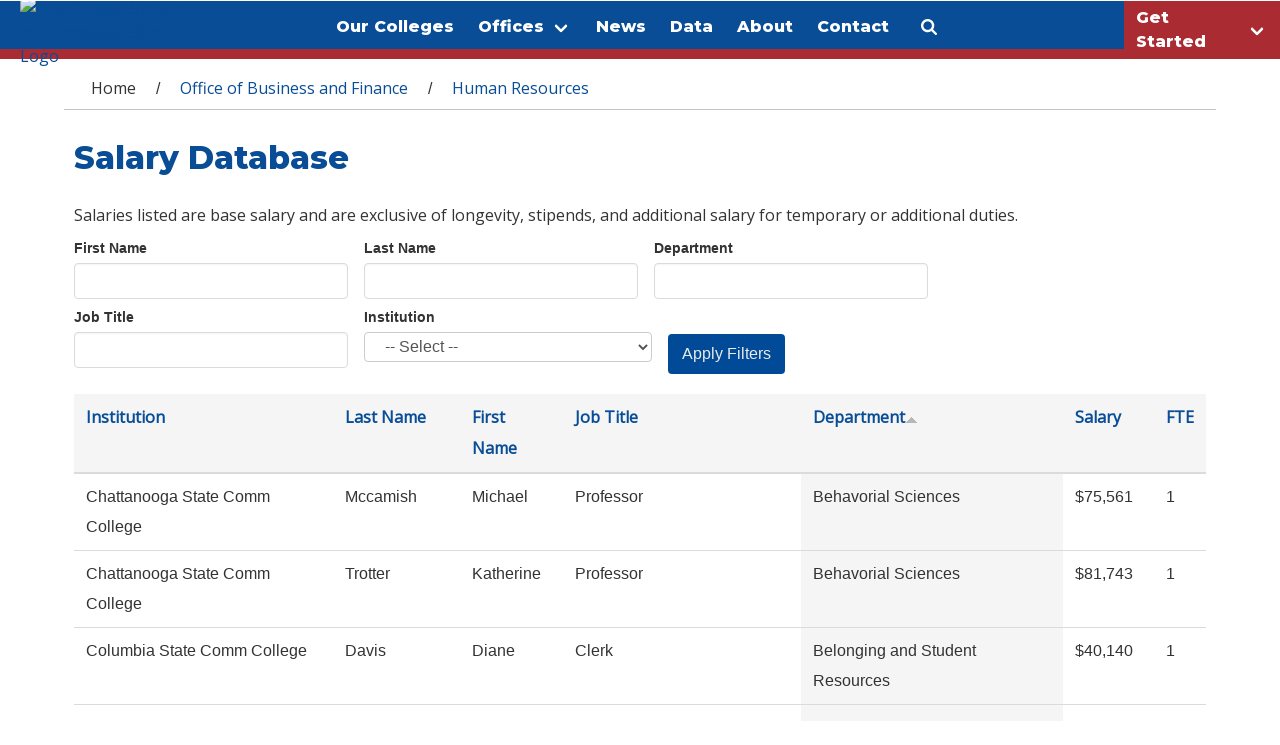

--- FILE ---
content_type: text/html; charset=utf-8
request_url: https://www.tbr.edu/hr/salaries?amp%3Bfirstname=&amp%3Bamp%3Blastname=&amp%3Bamp%3Bdepartment=&amp%3Bamp%3Bjobtitle=&amp%3Bamp%3Binstitution=&amp%3Bamp%3Border=jobtitle&amp%3Bamp%3Bsort=asc&firstname=&lastname=&department=&jobtitle=&institution=&page=12&order=department&sort=asc
body_size: 25794
content:
<!DOCTYPE html>
<!--[if lt IE 7]> <html class="ie6 ie" lang="en" dir="ltr"> <![endif]-->
<!--[if IE 7]>    <html class="ie7 ie" lang="en" dir="ltr"> <![endif]-->
<!--[if IE 8]>    <html class="ie8 ie" lang="en" dir="ltr"> <![endif]-->
<!--[if IE 9]>    <html class="ie9 ie" lang="en" dir="ltr"> <![endif]-->
<!--[if !IE]> --> <html lang="en" dir="ltr"> <!-- <![endif]-->
<head>
  <meta charset="utf-8" /><script type="text/javascript">(window.NREUM||(NREUM={})).init={ajax:{deny_list:["bam.nr-data.net"]},feature_flags:["soft_nav"]};(window.NREUM||(NREUM={})).loader_config={licenseKey:"071f414867",applicationID:"120168709",browserID:"120169520"};;/*! For license information please see nr-loader-rum-1.308.0.min.js.LICENSE.txt */
(()=>{var e,t,r={163:(e,t,r)=>{"use strict";r.d(t,{j:()=>E});var n=r(384),i=r(1741);var a=r(2555);r(860).K7.genericEvents;const s="experimental.resources",o="register",c=e=>{if(!e||"string"!=typeof e)return!1;try{document.createDocumentFragment().querySelector(e)}catch{return!1}return!0};var d=r(2614),u=r(944),l=r(8122);const f="[data-nr-mask]",g=e=>(0,l.a)(e,(()=>{const e={feature_flags:[],experimental:{allow_registered_children:!1,resources:!1},mask_selector:"*",block_selector:"[data-nr-block]",mask_input_options:{color:!1,date:!1,"datetime-local":!1,email:!1,month:!1,number:!1,range:!1,search:!1,tel:!1,text:!1,time:!1,url:!1,week:!1,textarea:!1,select:!1,password:!0}};return{ajax:{deny_list:void 0,block_internal:!0,enabled:!0,autoStart:!0},api:{get allow_registered_children(){return e.feature_flags.includes(o)||e.experimental.allow_registered_children},set allow_registered_children(t){e.experimental.allow_registered_children=t},duplicate_registered_data:!1},browser_consent_mode:{enabled:!1},distributed_tracing:{enabled:void 0,exclude_newrelic_header:void 0,cors_use_newrelic_header:void 0,cors_use_tracecontext_headers:void 0,allowed_origins:void 0},get feature_flags(){return e.feature_flags},set feature_flags(t){e.feature_flags=t},generic_events:{enabled:!0,autoStart:!0},harvest:{interval:30},jserrors:{enabled:!0,autoStart:!0},logging:{enabled:!0,autoStart:!0},metrics:{enabled:!0,autoStart:!0},obfuscate:void 0,page_action:{enabled:!0},page_view_event:{enabled:!0,autoStart:!0},page_view_timing:{enabled:!0,autoStart:!0},performance:{capture_marks:!1,capture_measures:!1,capture_detail:!0,resources:{get enabled(){return e.feature_flags.includes(s)||e.experimental.resources},set enabled(t){e.experimental.resources=t},asset_types:[],first_party_domains:[],ignore_newrelic:!0}},privacy:{cookies_enabled:!0},proxy:{assets:void 0,beacon:void 0},session:{expiresMs:d.wk,inactiveMs:d.BB},session_replay:{autoStart:!0,enabled:!1,preload:!1,sampling_rate:10,error_sampling_rate:100,collect_fonts:!1,inline_images:!1,fix_stylesheets:!0,mask_all_inputs:!0,get mask_text_selector(){return e.mask_selector},set mask_text_selector(t){c(t)?e.mask_selector="".concat(t,",").concat(f):""===t||null===t?e.mask_selector=f:(0,u.R)(5,t)},get block_class(){return"nr-block"},get ignore_class(){return"nr-ignore"},get mask_text_class(){return"nr-mask"},get block_selector(){return e.block_selector},set block_selector(t){c(t)?e.block_selector+=",".concat(t):""!==t&&(0,u.R)(6,t)},get mask_input_options(){return e.mask_input_options},set mask_input_options(t){t&&"object"==typeof t?e.mask_input_options={...t,password:!0}:(0,u.R)(7,t)}},session_trace:{enabled:!0,autoStart:!0},soft_navigations:{enabled:!0,autoStart:!0},spa:{enabled:!0,autoStart:!0},ssl:void 0,user_actions:{enabled:!0,elementAttributes:["id","className","tagName","type"]}}})());var p=r(6154),m=r(9324);let h=0;const v={buildEnv:m.F3,distMethod:m.Xs,version:m.xv,originTime:p.WN},b={consented:!1},y={appMetadata:{},get consented(){return this.session?.state?.consent||b.consented},set consented(e){b.consented=e},customTransaction:void 0,denyList:void 0,disabled:!1,harvester:void 0,isolatedBacklog:!1,isRecording:!1,loaderType:void 0,maxBytes:3e4,obfuscator:void 0,onerror:void 0,ptid:void 0,releaseIds:{},session:void 0,timeKeeper:void 0,registeredEntities:[],jsAttributesMetadata:{bytes:0},get harvestCount(){return++h}},_=e=>{const t=(0,l.a)(e,y),r=Object.keys(v).reduce((e,t)=>(e[t]={value:v[t],writable:!1,configurable:!0,enumerable:!0},e),{});return Object.defineProperties(t,r)};var w=r(5701);const x=e=>{const t=e.startsWith("http");e+="/",r.p=t?e:"https://"+e};var R=r(7836),k=r(3241);const A={accountID:void 0,trustKey:void 0,agentID:void 0,licenseKey:void 0,applicationID:void 0,xpid:void 0},S=e=>(0,l.a)(e,A),T=new Set;function E(e,t={},r,s){let{init:o,info:c,loader_config:d,runtime:u={},exposed:l=!0}=t;if(!c){const e=(0,n.pV)();o=e.init,c=e.info,d=e.loader_config}e.init=g(o||{}),e.loader_config=S(d||{}),c.jsAttributes??={},p.bv&&(c.jsAttributes.isWorker=!0),e.info=(0,a.D)(c);const f=e.init,m=[c.beacon,c.errorBeacon];T.has(e.agentIdentifier)||(f.proxy.assets&&(x(f.proxy.assets),m.push(f.proxy.assets)),f.proxy.beacon&&m.push(f.proxy.beacon),e.beacons=[...m],function(e){const t=(0,n.pV)();Object.getOwnPropertyNames(i.W.prototype).forEach(r=>{const n=i.W.prototype[r];if("function"!=typeof n||"constructor"===n)return;let a=t[r];e[r]&&!1!==e.exposed&&"micro-agent"!==e.runtime?.loaderType&&(t[r]=(...t)=>{const n=e[r](...t);return a?a(...t):n})})}(e),(0,n.US)("activatedFeatures",w.B)),u.denyList=[...f.ajax.deny_list||[],...f.ajax.block_internal?m:[]],u.ptid=e.agentIdentifier,u.loaderType=r,e.runtime=_(u),T.has(e.agentIdentifier)||(e.ee=R.ee.get(e.agentIdentifier),e.exposed=l,(0,k.W)({agentIdentifier:e.agentIdentifier,drained:!!w.B?.[e.agentIdentifier],type:"lifecycle",name:"initialize",feature:void 0,data:e.config})),T.add(e.agentIdentifier)}},384:(e,t,r)=>{"use strict";r.d(t,{NT:()=>s,US:()=>u,Zm:()=>o,bQ:()=>d,dV:()=>c,pV:()=>l});var n=r(6154),i=r(1863),a=r(1910);const s={beacon:"bam.nr-data.net",errorBeacon:"bam.nr-data.net"};function o(){return n.gm.NREUM||(n.gm.NREUM={}),void 0===n.gm.newrelic&&(n.gm.newrelic=n.gm.NREUM),n.gm.NREUM}function c(){let e=o();return e.o||(e.o={ST:n.gm.setTimeout,SI:n.gm.setImmediate||n.gm.setInterval,CT:n.gm.clearTimeout,XHR:n.gm.XMLHttpRequest,REQ:n.gm.Request,EV:n.gm.Event,PR:n.gm.Promise,MO:n.gm.MutationObserver,FETCH:n.gm.fetch,WS:n.gm.WebSocket},(0,a.i)(...Object.values(e.o))),e}function d(e,t){let r=o();r.initializedAgents??={},t.initializedAt={ms:(0,i.t)(),date:new Date},r.initializedAgents[e]=t}function u(e,t){o()[e]=t}function l(){return function(){let e=o();const t=e.info||{};e.info={beacon:s.beacon,errorBeacon:s.errorBeacon,...t}}(),function(){let e=o();const t=e.init||{};e.init={...t}}(),c(),function(){let e=o();const t=e.loader_config||{};e.loader_config={...t}}(),o()}},782:(e,t,r)=>{"use strict";r.d(t,{T:()=>n});const n=r(860).K7.pageViewTiming},860:(e,t,r)=>{"use strict";r.d(t,{$J:()=>u,K7:()=>c,P3:()=>d,XX:()=>i,Yy:()=>o,df:()=>a,qY:()=>n,v4:()=>s});const n="events",i="jserrors",a="browser/blobs",s="rum",o="browser/logs",c={ajax:"ajax",genericEvents:"generic_events",jserrors:i,logging:"logging",metrics:"metrics",pageAction:"page_action",pageViewEvent:"page_view_event",pageViewTiming:"page_view_timing",sessionReplay:"session_replay",sessionTrace:"session_trace",softNav:"soft_navigations",spa:"spa"},d={[c.pageViewEvent]:1,[c.pageViewTiming]:2,[c.metrics]:3,[c.jserrors]:4,[c.spa]:5,[c.ajax]:6,[c.sessionTrace]:7,[c.softNav]:8,[c.sessionReplay]:9,[c.logging]:10,[c.genericEvents]:11},u={[c.pageViewEvent]:s,[c.pageViewTiming]:n,[c.ajax]:n,[c.spa]:n,[c.softNav]:n,[c.metrics]:i,[c.jserrors]:i,[c.sessionTrace]:a,[c.sessionReplay]:a,[c.logging]:o,[c.genericEvents]:"ins"}},944:(e,t,r)=>{"use strict";r.d(t,{R:()=>i});var n=r(3241);function i(e,t){"function"==typeof console.debug&&(console.debug("New Relic Warning: https://github.com/newrelic/newrelic-browser-agent/blob/main/docs/warning-codes.md#".concat(e),t),(0,n.W)({agentIdentifier:null,drained:null,type:"data",name:"warn",feature:"warn",data:{code:e,secondary:t}}))}},1687:(e,t,r)=>{"use strict";r.d(t,{Ak:()=>d,Ze:()=>f,x3:()=>u});var n=r(3241),i=r(7836),a=r(3606),s=r(860),o=r(2646);const c={};function d(e,t){const r={staged:!1,priority:s.P3[t]||0};l(e),c[e].get(t)||c[e].set(t,r)}function u(e,t){e&&c[e]&&(c[e].get(t)&&c[e].delete(t),p(e,t,!1),c[e].size&&g(e))}function l(e){if(!e)throw new Error("agentIdentifier required");c[e]||(c[e]=new Map)}function f(e="",t="feature",r=!1){if(l(e),!e||!c[e].get(t)||r)return p(e,t);c[e].get(t).staged=!0,g(e)}function g(e){const t=Array.from(c[e]);t.every(([e,t])=>t.staged)&&(t.sort((e,t)=>e[1].priority-t[1].priority),t.forEach(([t])=>{c[e].delete(t),p(e,t)}))}function p(e,t,r=!0){const s=e?i.ee.get(e):i.ee,c=a.i.handlers;if(!s.aborted&&s.backlog&&c){if((0,n.W)({agentIdentifier:e,type:"lifecycle",name:"drain",feature:t}),r){const e=s.backlog[t],r=c[t];if(r){for(let t=0;e&&t<e.length;++t)m(e[t],r);Object.entries(r).forEach(([e,t])=>{Object.values(t||{}).forEach(t=>{t[0]?.on&&t[0]?.context()instanceof o.y&&t[0].on(e,t[1])})})}}s.isolatedBacklog||delete c[t],s.backlog[t]=null,s.emit("drain-"+t,[])}}function m(e,t){var r=e[1];Object.values(t[r]||{}).forEach(t=>{var r=e[0];if(t[0]===r){var n=t[1],i=e[3],a=e[2];n.apply(i,a)}})}},1738:(e,t,r)=>{"use strict";r.d(t,{U:()=>g,Y:()=>f});var n=r(3241),i=r(9908),a=r(1863),s=r(944),o=r(5701),c=r(3969),d=r(8362),u=r(860),l=r(4261);function f(e,t,r,a){const f=a||r;!f||f[e]&&f[e]!==d.d.prototype[e]||(f[e]=function(){(0,i.p)(c.xV,["API/"+e+"/called"],void 0,u.K7.metrics,r.ee),(0,n.W)({agentIdentifier:r.agentIdentifier,drained:!!o.B?.[r.agentIdentifier],type:"data",name:"api",feature:l.Pl+e,data:{}});try{return t.apply(this,arguments)}catch(e){(0,s.R)(23,e)}})}function g(e,t,r,n,s){const o=e.info;null===r?delete o.jsAttributes[t]:o.jsAttributes[t]=r,(s||null===r)&&(0,i.p)(l.Pl+n,[(0,a.t)(),t,r],void 0,"session",e.ee)}},1741:(e,t,r)=>{"use strict";r.d(t,{W:()=>a});var n=r(944),i=r(4261);class a{#e(e,...t){if(this[e]!==a.prototype[e])return this[e](...t);(0,n.R)(35,e)}addPageAction(e,t){return this.#e(i.hG,e,t)}register(e){return this.#e(i.eY,e)}recordCustomEvent(e,t){return this.#e(i.fF,e,t)}setPageViewName(e,t){return this.#e(i.Fw,e,t)}setCustomAttribute(e,t,r){return this.#e(i.cD,e,t,r)}noticeError(e,t){return this.#e(i.o5,e,t)}setUserId(e,t=!1){return this.#e(i.Dl,e,t)}setApplicationVersion(e){return this.#e(i.nb,e)}setErrorHandler(e){return this.#e(i.bt,e)}addRelease(e,t){return this.#e(i.k6,e,t)}log(e,t){return this.#e(i.$9,e,t)}start(){return this.#e(i.d3)}finished(e){return this.#e(i.BL,e)}recordReplay(){return this.#e(i.CH)}pauseReplay(){return this.#e(i.Tb)}addToTrace(e){return this.#e(i.U2,e)}setCurrentRouteName(e){return this.#e(i.PA,e)}interaction(e){return this.#e(i.dT,e)}wrapLogger(e,t,r){return this.#e(i.Wb,e,t,r)}measure(e,t){return this.#e(i.V1,e,t)}consent(e){return this.#e(i.Pv,e)}}},1863:(e,t,r)=>{"use strict";function n(){return Math.floor(performance.now())}r.d(t,{t:()=>n})},1910:(e,t,r)=>{"use strict";r.d(t,{i:()=>a});var n=r(944);const i=new Map;function a(...e){return e.every(e=>{if(i.has(e))return i.get(e);const t="function"==typeof e?e.toString():"",r=t.includes("[native code]"),a=t.includes("nrWrapper");return r||a||(0,n.R)(64,e?.name||t),i.set(e,r),r})}},2555:(e,t,r)=>{"use strict";r.d(t,{D:()=>o,f:()=>s});var n=r(384),i=r(8122);const a={beacon:n.NT.beacon,errorBeacon:n.NT.errorBeacon,licenseKey:void 0,applicationID:void 0,sa:void 0,queueTime:void 0,applicationTime:void 0,ttGuid:void 0,user:void 0,account:void 0,product:void 0,extra:void 0,jsAttributes:{},userAttributes:void 0,atts:void 0,transactionName:void 0,tNamePlain:void 0};function s(e){try{return!!e.licenseKey&&!!e.errorBeacon&&!!e.applicationID}catch(e){return!1}}const o=e=>(0,i.a)(e,a)},2614:(e,t,r)=>{"use strict";r.d(t,{BB:()=>s,H3:()=>n,g:()=>d,iL:()=>c,tS:()=>o,uh:()=>i,wk:()=>a});const n="NRBA",i="SESSION",a=144e5,s=18e5,o={STARTED:"session-started",PAUSE:"session-pause",RESET:"session-reset",RESUME:"session-resume",UPDATE:"session-update"},c={SAME_TAB:"same-tab",CROSS_TAB:"cross-tab"},d={OFF:0,FULL:1,ERROR:2}},2646:(e,t,r)=>{"use strict";r.d(t,{y:()=>n});class n{constructor(e){this.contextId=e}}},2843:(e,t,r)=>{"use strict";r.d(t,{G:()=>a,u:()=>i});var n=r(3878);function i(e,t=!1,r,i){(0,n.DD)("visibilitychange",function(){if(t)return void("hidden"===document.visibilityState&&e());e(document.visibilityState)},r,i)}function a(e,t,r){(0,n.sp)("pagehide",e,t,r)}},3241:(e,t,r)=>{"use strict";r.d(t,{W:()=>a});var n=r(6154);const i="newrelic";function a(e={}){try{n.gm.dispatchEvent(new CustomEvent(i,{detail:e}))}catch(e){}}},3606:(e,t,r)=>{"use strict";r.d(t,{i:()=>a});var n=r(9908);a.on=s;var i=a.handlers={};function a(e,t,r,a){s(a||n.d,i,e,t,r)}function s(e,t,r,i,a){a||(a="feature"),e||(e=n.d);var s=t[a]=t[a]||{};(s[r]=s[r]||[]).push([e,i])}},3878:(e,t,r)=>{"use strict";function n(e,t){return{capture:e,passive:!1,signal:t}}function i(e,t,r=!1,i){window.addEventListener(e,t,n(r,i))}function a(e,t,r=!1,i){document.addEventListener(e,t,n(r,i))}r.d(t,{DD:()=>a,jT:()=>n,sp:()=>i})},3969:(e,t,r)=>{"use strict";r.d(t,{TZ:()=>n,XG:()=>o,rs:()=>i,xV:()=>s,z_:()=>a});const n=r(860).K7.metrics,i="sm",a="cm",s="storeSupportabilityMetrics",o="storeEventMetrics"},4234:(e,t,r)=>{"use strict";r.d(t,{W:()=>a});var n=r(7836),i=r(1687);class a{constructor(e,t){this.agentIdentifier=e,this.ee=n.ee.get(e),this.featureName=t,this.blocked=!1}deregisterDrain(){(0,i.x3)(this.agentIdentifier,this.featureName)}}},4261:(e,t,r)=>{"use strict";r.d(t,{$9:()=>d,BL:()=>o,CH:()=>g,Dl:()=>_,Fw:()=>y,PA:()=>h,Pl:()=>n,Pv:()=>k,Tb:()=>l,U2:()=>a,V1:()=>R,Wb:()=>x,bt:()=>b,cD:()=>v,d3:()=>w,dT:()=>c,eY:()=>p,fF:()=>f,hG:()=>i,k6:()=>s,nb:()=>m,o5:()=>u});const n="api-",i="addPageAction",a="addToTrace",s="addRelease",o="finished",c="interaction",d="log",u="noticeError",l="pauseReplay",f="recordCustomEvent",g="recordReplay",p="register",m="setApplicationVersion",h="setCurrentRouteName",v="setCustomAttribute",b="setErrorHandler",y="setPageViewName",_="setUserId",w="start",x="wrapLogger",R="measure",k="consent"},5289:(e,t,r)=>{"use strict";r.d(t,{GG:()=>s,Qr:()=>c,sB:()=>o});var n=r(3878),i=r(6389);function a(){return"undefined"==typeof document||"complete"===document.readyState}function s(e,t){if(a())return e();const r=(0,i.J)(e),s=setInterval(()=>{a()&&(clearInterval(s),r())},500);(0,n.sp)("load",r,t)}function o(e){if(a())return e();(0,n.DD)("DOMContentLoaded",e)}function c(e){if(a())return e();(0,n.sp)("popstate",e)}},5607:(e,t,r)=>{"use strict";r.d(t,{W:()=>n});const n=(0,r(9566).bz)()},5701:(e,t,r)=>{"use strict";r.d(t,{B:()=>a,t:()=>s});var n=r(3241);const i=new Set,a={};function s(e,t){const r=t.agentIdentifier;a[r]??={},e&&"object"==typeof e&&(i.has(r)||(t.ee.emit("rumresp",[e]),a[r]=e,i.add(r),(0,n.W)({agentIdentifier:r,loaded:!0,drained:!0,type:"lifecycle",name:"load",feature:void 0,data:e})))}},6154:(e,t,r)=>{"use strict";r.d(t,{OF:()=>c,RI:()=>i,WN:()=>u,bv:()=>a,eN:()=>l,gm:()=>s,mw:()=>o,sb:()=>d});var n=r(1863);const i="undefined"!=typeof window&&!!window.document,a="undefined"!=typeof WorkerGlobalScope&&("undefined"!=typeof self&&self instanceof WorkerGlobalScope&&self.navigator instanceof WorkerNavigator||"undefined"!=typeof globalThis&&globalThis instanceof WorkerGlobalScope&&globalThis.navigator instanceof WorkerNavigator),s=i?window:"undefined"!=typeof WorkerGlobalScope&&("undefined"!=typeof self&&self instanceof WorkerGlobalScope&&self||"undefined"!=typeof globalThis&&globalThis instanceof WorkerGlobalScope&&globalThis),o=Boolean("hidden"===s?.document?.visibilityState),c=/iPad|iPhone|iPod/.test(s.navigator?.userAgent),d=c&&"undefined"==typeof SharedWorker,u=((()=>{const e=s.navigator?.userAgent?.match(/Firefox[/\s](\d+\.\d+)/);Array.isArray(e)&&e.length>=2&&e[1]})(),Date.now()-(0,n.t)()),l=()=>"undefined"!=typeof PerformanceNavigationTiming&&s?.performance?.getEntriesByType("navigation")?.[0]?.responseStart},6389:(e,t,r)=>{"use strict";function n(e,t=500,r={}){const n=r?.leading||!1;let i;return(...r)=>{n&&void 0===i&&(e.apply(this,r),i=setTimeout(()=>{i=clearTimeout(i)},t)),n||(clearTimeout(i),i=setTimeout(()=>{e.apply(this,r)},t))}}function i(e){let t=!1;return(...r)=>{t||(t=!0,e.apply(this,r))}}r.d(t,{J:()=>i,s:()=>n})},6630:(e,t,r)=>{"use strict";r.d(t,{T:()=>n});const n=r(860).K7.pageViewEvent},7699:(e,t,r)=>{"use strict";r.d(t,{It:()=>a,KC:()=>o,No:()=>i,qh:()=>s});var n=r(860);const i=16e3,a=1e6,s="SESSION_ERROR",o={[n.K7.logging]:!0,[n.K7.genericEvents]:!1,[n.K7.jserrors]:!1,[n.K7.ajax]:!1}},7836:(e,t,r)=>{"use strict";r.d(t,{P:()=>o,ee:()=>c});var n=r(384),i=r(8990),a=r(2646),s=r(5607);const o="nr@context:".concat(s.W),c=function e(t,r){var n={},s={},u={},l=!1;try{l=16===r.length&&d.initializedAgents?.[r]?.runtime.isolatedBacklog}catch(e){}var f={on:p,addEventListener:p,removeEventListener:function(e,t){var r=n[e];if(!r)return;for(var i=0;i<r.length;i++)r[i]===t&&r.splice(i,1)},emit:function(e,r,n,i,a){!1!==a&&(a=!0);if(c.aborted&&!i)return;t&&a&&t.emit(e,r,n);var o=g(n);m(e).forEach(e=>{e.apply(o,r)});var d=v()[s[e]];d&&d.push([f,e,r,o]);return o},get:h,listeners:m,context:g,buffer:function(e,t){const r=v();if(t=t||"feature",f.aborted)return;Object.entries(e||{}).forEach(([e,n])=>{s[n]=t,t in r||(r[t]=[])})},abort:function(){f._aborted=!0,Object.keys(f.backlog).forEach(e=>{delete f.backlog[e]})},isBuffering:function(e){return!!v()[s[e]]},debugId:r,backlog:l?{}:t&&"object"==typeof t.backlog?t.backlog:{},isolatedBacklog:l};return Object.defineProperty(f,"aborted",{get:()=>{let e=f._aborted||!1;return e||(t&&(e=t.aborted),e)}}),f;function g(e){return e&&e instanceof a.y?e:e?(0,i.I)(e,o,()=>new a.y(o)):new a.y(o)}function p(e,t){n[e]=m(e).concat(t)}function m(e){return n[e]||[]}function h(t){return u[t]=u[t]||e(f,t)}function v(){return f.backlog}}(void 0,"globalEE"),d=(0,n.Zm)();d.ee||(d.ee=c)},8122:(e,t,r)=>{"use strict";r.d(t,{a:()=>i});var n=r(944);function i(e,t){try{if(!e||"object"!=typeof e)return(0,n.R)(3);if(!t||"object"!=typeof t)return(0,n.R)(4);const r=Object.create(Object.getPrototypeOf(t),Object.getOwnPropertyDescriptors(t)),a=0===Object.keys(r).length?e:r;for(let s in a)if(void 0!==e[s])try{if(null===e[s]){r[s]=null;continue}Array.isArray(e[s])&&Array.isArray(t[s])?r[s]=Array.from(new Set([...e[s],...t[s]])):"object"==typeof e[s]&&"object"==typeof t[s]?r[s]=i(e[s],t[s]):r[s]=e[s]}catch(e){r[s]||(0,n.R)(1,e)}return r}catch(e){(0,n.R)(2,e)}}},8362:(e,t,r)=>{"use strict";r.d(t,{d:()=>a});var n=r(9566),i=r(1741);class a extends i.W{agentIdentifier=(0,n.LA)(16)}},8374:(e,t,r)=>{r.nc=(()=>{try{return document?.currentScript?.nonce}catch(e){}return""})()},8990:(e,t,r)=>{"use strict";r.d(t,{I:()=>i});var n=Object.prototype.hasOwnProperty;function i(e,t,r){if(n.call(e,t))return e[t];var i=r();if(Object.defineProperty&&Object.keys)try{return Object.defineProperty(e,t,{value:i,writable:!0,enumerable:!1}),i}catch(e){}return e[t]=i,i}},9324:(e,t,r)=>{"use strict";r.d(t,{F3:()=>i,Xs:()=>a,xv:()=>n});const n="1.308.0",i="PROD",a="CDN"},9566:(e,t,r)=>{"use strict";r.d(t,{LA:()=>o,bz:()=>s});var n=r(6154);const i="xxxxxxxx-xxxx-4xxx-yxxx-xxxxxxxxxxxx";function a(e,t){return e?15&e[t]:16*Math.random()|0}function s(){const e=n.gm?.crypto||n.gm?.msCrypto;let t,r=0;return e&&e.getRandomValues&&(t=e.getRandomValues(new Uint8Array(30))),i.split("").map(e=>"x"===e?a(t,r++).toString(16):"y"===e?(3&a()|8).toString(16):e).join("")}function o(e){const t=n.gm?.crypto||n.gm?.msCrypto;let r,i=0;t&&t.getRandomValues&&(r=t.getRandomValues(new Uint8Array(e)));const s=[];for(var o=0;o<e;o++)s.push(a(r,i++).toString(16));return s.join("")}},9908:(e,t,r)=>{"use strict";r.d(t,{d:()=>n,p:()=>i});var n=r(7836).ee.get("handle");function i(e,t,r,i,a){a?(a.buffer([e],i),a.emit(e,t,r)):(n.buffer([e],i),n.emit(e,t,r))}}},n={};function i(e){var t=n[e];if(void 0!==t)return t.exports;var a=n[e]={exports:{}};return r[e](a,a.exports,i),a.exports}i.m=r,i.d=(e,t)=>{for(var r in t)i.o(t,r)&&!i.o(e,r)&&Object.defineProperty(e,r,{enumerable:!0,get:t[r]})},i.f={},i.e=e=>Promise.all(Object.keys(i.f).reduce((t,r)=>(i.f[r](e,t),t),[])),i.u=e=>"nr-rum-1.308.0.min.js",i.o=(e,t)=>Object.prototype.hasOwnProperty.call(e,t),e={},t="NRBA-1.308.0.PROD:",i.l=(r,n,a,s)=>{if(e[r])e[r].push(n);else{var o,c;if(void 0!==a)for(var d=document.getElementsByTagName("script"),u=0;u<d.length;u++){var l=d[u];if(l.getAttribute("src")==r||l.getAttribute("data-webpack")==t+a){o=l;break}}if(!o){c=!0;var f={296:"sha512-+MIMDsOcckGXa1EdWHqFNv7P+JUkd5kQwCBr3KE6uCvnsBNUrdSt4a/3/L4j4TxtnaMNjHpza2/erNQbpacJQA=="};(o=document.createElement("script")).charset="utf-8",i.nc&&o.setAttribute("nonce",i.nc),o.setAttribute("data-webpack",t+a),o.src=r,0!==o.src.indexOf(window.location.origin+"/")&&(o.crossOrigin="anonymous"),f[s]&&(o.integrity=f[s])}e[r]=[n];var g=(t,n)=>{o.onerror=o.onload=null,clearTimeout(p);var i=e[r];if(delete e[r],o.parentNode&&o.parentNode.removeChild(o),i&&i.forEach(e=>e(n)),t)return t(n)},p=setTimeout(g.bind(null,void 0,{type:"timeout",target:o}),12e4);o.onerror=g.bind(null,o.onerror),o.onload=g.bind(null,o.onload),c&&document.head.appendChild(o)}},i.r=e=>{"undefined"!=typeof Symbol&&Symbol.toStringTag&&Object.defineProperty(e,Symbol.toStringTag,{value:"Module"}),Object.defineProperty(e,"__esModule",{value:!0})},i.p="https://js-agent.newrelic.com/",(()=>{var e={374:0,840:0};i.f.j=(t,r)=>{var n=i.o(e,t)?e[t]:void 0;if(0!==n)if(n)r.push(n[2]);else{var a=new Promise((r,i)=>n=e[t]=[r,i]);r.push(n[2]=a);var s=i.p+i.u(t),o=new Error;i.l(s,r=>{if(i.o(e,t)&&(0!==(n=e[t])&&(e[t]=void 0),n)){var a=r&&("load"===r.type?"missing":r.type),s=r&&r.target&&r.target.src;o.message="Loading chunk "+t+" failed: ("+a+": "+s+")",o.name="ChunkLoadError",o.type=a,o.request=s,n[1](o)}},"chunk-"+t,t)}};var t=(t,r)=>{var n,a,[s,o,c]=r,d=0;if(s.some(t=>0!==e[t])){for(n in o)i.o(o,n)&&(i.m[n]=o[n]);if(c)c(i)}for(t&&t(r);d<s.length;d++)a=s[d],i.o(e,a)&&e[a]&&e[a][0](),e[a]=0},r=self["webpackChunk:NRBA-1.308.0.PROD"]=self["webpackChunk:NRBA-1.308.0.PROD"]||[];r.forEach(t.bind(null,0)),r.push=t.bind(null,r.push.bind(r))})(),(()=>{"use strict";i(8374);var e=i(8362),t=i(860);const r=Object.values(t.K7);var n=i(163);var a=i(9908),s=i(1863),o=i(4261),c=i(1738);var d=i(1687),u=i(4234),l=i(5289),f=i(6154),g=i(944),p=i(384);const m=e=>f.RI&&!0===e?.privacy.cookies_enabled;function h(e){return!!(0,p.dV)().o.MO&&m(e)&&!0===e?.session_trace.enabled}var v=i(6389),b=i(7699);class y extends u.W{constructor(e,t){super(e.agentIdentifier,t),this.agentRef=e,this.abortHandler=void 0,this.featAggregate=void 0,this.loadedSuccessfully=void 0,this.onAggregateImported=new Promise(e=>{this.loadedSuccessfully=e}),this.deferred=Promise.resolve(),!1===e.init[this.featureName].autoStart?this.deferred=new Promise((t,r)=>{this.ee.on("manual-start-all",(0,v.J)(()=>{(0,d.Ak)(e.agentIdentifier,this.featureName),t()}))}):(0,d.Ak)(e.agentIdentifier,t)}importAggregator(e,t,r={}){if(this.featAggregate)return;const n=async()=>{let n;await this.deferred;try{if(m(e.init)){const{setupAgentSession:t}=await i.e(296).then(i.bind(i,3305));n=t(e)}}catch(e){(0,g.R)(20,e),this.ee.emit("internal-error",[e]),(0,a.p)(b.qh,[e],void 0,this.featureName,this.ee)}try{if(!this.#t(this.featureName,n,e.init))return(0,d.Ze)(this.agentIdentifier,this.featureName),void this.loadedSuccessfully(!1);const{Aggregate:i}=await t();this.featAggregate=new i(e,r),e.runtime.harvester.initializedAggregates.push(this.featAggregate),this.loadedSuccessfully(!0)}catch(e){(0,g.R)(34,e),this.abortHandler?.(),(0,d.Ze)(this.agentIdentifier,this.featureName,!0),this.loadedSuccessfully(!1),this.ee&&this.ee.abort()}};f.RI?(0,l.GG)(()=>n(),!0):n()}#t(e,r,n){if(this.blocked)return!1;switch(e){case t.K7.sessionReplay:return h(n)&&!!r;case t.K7.sessionTrace:return!!r;default:return!0}}}var _=i(6630),w=i(2614),x=i(3241);class R extends y{static featureName=_.T;constructor(e){var t;super(e,_.T),this.setupInspectionEvents(e.agentIdentifier),t=e,(0,c.Y)(o.Fw,function(e,r){"string"==typeof e&&("/"!==e.charAt(0)&&(e="/"+e),t.runtime.customTransaction=(r||"http://custom.transaction")+e,(0,a.p)(o.Pl+o.Fw,[(0,s.t)()],void 0,void 0,t.ee))},t),this.importAggregator(e,()=>i.e(296).then(i.bind(i,3943)))}setupInspectionEvents(e){const t=(t,r)=>{t&&(0,x.W)({agentIdentifier:e,timeStamp:t.timeStamp,loaded:"complete"===t.target.readyState,type:"window",name:r,data:t.target.location+""})};(0,l.sB)(e=>{t(e,"DOMContentLoaded")}),(0,l.GG)(e=>{t(e,"load")}),(0,l.Qr)(e=>{t(e,"navigate")}),this.ee.on(w.tS.UPDATE,(t,r)=>{(0,x.W)({agentIdentifier:e,type:"lifecycle",name:"session",data:r})})}}class k extends e.d{constructor(e){var t;(super(),f.gm)?(this.features={},(0,p.bQ)(this.agentIdentifier,this),this.desiredFeatures=new Set(e.features||[]),this.desiredFeatures.add(R),(0,n.j)(this,e,e.loaderType||"agent"),t=this,(0,c.Y)(o.cD,function(e,r,n=!1){if("string"==typeof e){if(["string","number","boolean"].includes(typeof r)||null===r)return(0,c.U)(t,e,r,o.cD,n);(0,g.R)(40,typeof r)}else(0,g.R)(39,typeof e)},t),function(e){(0,c.Y)(o.Dl,function(t,r=!1){if("string"!=typeof t&&null!==t)return void(0,g.R)(41,typeof t);const n=e.info.jsAttributes["enduser.id"];r&&null!=n&&n!==t?(0,a.p)(o.Pl+"setUserIdAndResetSession",[t],void 0,"session",e.ee):(0,c.U)(e,"enduser.id",t,o.Dl,!0)},e)}(this),function(e){(0,c.Y)(o.nb,function(t){if("string"==typeof t||null===t)return(0,c.U)(e,"application.version",t,o.nb,!1);(0,g.R)(42,typeof t)},e)}(this),function(e){(0,c.Y)(o.d3,function(){e.ee.emit("manual-start-all")},e)}(this),function(e){(0,c.Y)(o.Pv,function(t=!0){if("boolean"==typeof t){if((0,a.p)(o.Pl+o.Pv,[t],void 0,"session",e.ee),e.runtime.consented=t,t){const t=e.features.page_view_event;t.onAggregateImported.then(e=>{const r=t.featAggregate;e&&!r.sentRum&&r.sendRum()})}}else(0,g.R)(65,typeof t)},e)}(this),this.run()):(0,g.R)(21)}get config(){return{info:this.info,init:this.init,loader_config:this.loader_config,runtime:this.runtime}}get api(){return this}run(){try{const e=function(e){const t={};return r.forEach(r=>{t[r]=!!e[r]?.enabled}),t}(this.init),n=[...this.desiredFeatures];n.sort((e,r)=>t.P3[e.featureName]-t.P3[r.featureName]),n.forEach(r=>{if(!e[r.featureName]&&r.featureName!==t.K7.pageViewEvent)return;if(r.featureName===t.K7.spa)return void(0,g.R)(67);const n=function(e){switch(e){case t.K7.ajax:return[t.K7.jserrors];case t.K7.sessionTrace:return[t.K7.ajax,t.K7.pageViewEvent];case t.K7.sessionReplay:return[t.K7.sessionTrace];case t.K7.pageViewTiming:return[t.K7.pageViewEvent];default:return[]}}(r.featureName).filter(e=>!(e in this.features));n.length>0&&(0,g.R)(36,{targetFeature:r.featureName,missingDependencies:n}),this.features[r.featureName]=new r(this)})}catch(e){(0,g.R)(22,e);for(const e in this.features)this.features[e].abortHandler?.();const t=(0,p.Zm)();delete t.initializedAgents[this.agentIdentifier]?.features,delete this.sharedAggregator;return t.ee.get(this.agentIdentifier).abort(),!1}}}var A=i(2843),S=i(782);class T extends y{static featureName=S.T;constructor(e){super(e,S.T),f.RI&&((0,A.u)(()=>(0,a.p)("docHidden",[(0,s.t)()],void 0,S.T,this.ee),!0),(0,A.G)(()=>(0,a.p)("winPagehide",[(0,s.t)()],void 0,S.T,this.ee)),this.importAggregator(e,()=>i.e(296).then(i.bind(i,2117))))}}var E=i(3969);class I extends y{static featureName=E.TZ;constructor(e){super(e,E.TZ),f.RI&&document.addEventListener("securitypolicyviolation",e=>{(0,a.p)(E.xV,["Generic/CSPViolation/Detected"],void 0,this.featureName,this.ee)}),this.importAggregator(e,()=>i.e(296).then(i.bind(i,9623)))}}new k({features:[R,T,I],loaderType:"lite"})})()})();</script>
<link rel="shortcut icon" href="https://www.tbr.edu/profiles/tbr_hosting/themes/tbr_bootstrap_new/favicon.ico" type="image/vnd.microsoft.icon" />
<meta name="robots" content="noimageindex, noindex, notranslate, noydir" />
<meta name="generator" content="Drupal 7 (http://drupal.org)" />
<link rel="canonical" href="https://www.tbr.edu/hr/salaries" />
<link rel="shortlink" href="https://www.tbr.edu/hr/salaries" />
<meta property="og:site_name" content="Tennessee Board of Regents" />
<meta property="og:type" content="article" />
<meta property="og:url" content="https://www.tbr.edu/hr/salaries" />
<meta property="og:title" content="Salary Database" />
  <!-- Set the viewport width to device width for mobile -->
  <meta name="viewport" id="viewport" content="width=device-width,minimum-scale=1.0,maximum-scale=10.0,initial-scale=1.0">
  <meta http-equiv="Cache-control" content="private">
  <meta name="theme-color" content="#084d96"/>
  <title>Salary Database | Page 13 | Tennessee Board of Regents</title>
  <link href='//fonts.googleapis.com/css?family=Source+Sans+Pro:200,300,400,600,700,900,200italic,300italic,400italic,600italic,700italic,900italic' rel='stylesheet' type='text/css'>
  <link href='//fonts.googleapis.com/css?family=Open+Sans:400,300&subset=latin,greek,cyrillic,vietnamese' rel='stylesheet' type='text/css'>
    <link rel="apple-touch-icon" href="/profiles/tbr_hosting/themes/tbr_bootstrap_new/images/icons/touch/apple-touch-icon.png" />
	<link rel="apple-touch-icon" sizes="57x57" href="/profiles/tbr_hosting/themes/tbr_bootstrap_new/images/icons/touch/apple-touch-icon-57x57.png" />
	<link rel="apple-touch-icon" sizes="72x72" href="/profiles/tbr_hosting/themes/tbr_bootstrap_new/images/icons/touch/apple-touch-icon-72x72.png" />
	<link rel="apple-touch-icon" sizes="114x114" href="/profiles/tbr_hosting/themes/tbr_bootstrap_new/images/icons/touch/apple-touch-icon-114x114.png" />
	<link rel="apple-touch-icon" sizes="144x144" href="/profiles/tbr_hosting/themes/tbr_bootstrap_new/images/icons/touch/apple-touch-icon-144x144.png" />
  <style media="all">
@import url("https://www.tbr.edu/modules/system/system.base.css?t9ja22");
@import url("https://www.tbr.edu/modules/system/system.menus.css?t9ja22");
@import url("https://www.tbr.edu/modules/system/system.messages.css?t9ja22");
@import url("https://www.tbr.edu/modules/system/system.theme.css?t9ja22");
</style>
<style media="all">
@import url("https://www.tbr.edu/modules/aggregator/aggregator.css?t9ja22");
@import url("https://www.tbr.edu/profiles/tbr_hosting/modules/calendar/css/calendar_multiday.css?t9ja22");
@import url("https://www.tbr.edu/modules/field/theme/field.css?t9ja22");
@import url("https://www.tbr.edu/sites/all/modules/filebrowser/css/filebrowser_style.css?t9ja22");
@import url("https://www.tbr.edu/profiles/tbr_hosting/modules/google_cse/google_cse.css?t9ja22");
@import url("https://www.tbr.edu/modules/node/node.css?t9ja22");
@import url("https://www.tbr.edu/modules/search/search.css?t9ja22");
@import url("https://www.tbr.edu/modules/user/user.css?t9ja22");
@import url("https://www.tbr.edu/profiles/tbr_hosting/modules/youtube/css/youtube.css?t9ja22");
@import url("https://www.tbr.edu/profiles/tbr_hosting/modules/views/css/views.css?t9ja22");
</style>
<style media="all">
@import url("https://www.tbr.edu/profiles/tbr_hosting/modules/colorbox/styles/default/colorbox_style.css?t9ja22");
@import url("https://www.tbr.edu/profiles/tbr_hosting/modules/ctools/css/ctools.css?t9ja22");
@import url("https://www.tbr.edu/profiles/tbr_hosting/modules/panels/css/panels.css?t9ja22");
@import url("https://www.tbr.edu/profiles/tbr_hosting/modules/path_breadcrumbs/css/path_breadcrumbs.css?t9ja22");
</style>
<style media="all">
@import url("https://www.tbr.edu/profiles/tbr_hosting/themes/open_framework/bootstrap/css/bootstrap.min.css?t9ja22");
@import url("https://www.tbr.edu/profiles/tbr_hosting/themes/open_framework/bootstrap/css/bootstrap-responsive.min.css?t9ja22");
@import url("https://www.tbr.edu/profiles/tbr_hosting/themes/open_framework/css/open_framework.css?t9ja22");
@import url("https://www.tbr.edu/profiles/tbr_hosting/themes/open_framework/css/ie.css?t9ja22");
@import url("https://www.tbr.edu/profiles/tbr_hosting/themes/tbr_bootstrap_new/css/style.css?t9ja22");
@import url("https://www.tbr.edu/profiles/tbr_hosting/themes/tbr_bootstrap_new/css/font-awesome.min.css?t9ja22");
</style>
<style media="print">
@import url("https://www.tbr.edu/profiles/tbr_hosting/themes/open_framework/css/open_framework_print.css?t9ja22");
</style>
    <style>
  #header-unit .container #header-unit-inner {
	  		  background: #fff url("/profiles/tbr_hosting/themes/tbr_bootstrap_new/images/headers/hr.jpg");
		   }
  </style>
  <script defer="defer" src="https://www.tbr.edu/sites/default/files/google_tag/google_tag.script.js?t9ja22"></script>
<script src="https://www.tbr.edu/profiles/tbr_hosting/libraries/respondjs/respond.min.js?t9ja22"></script>
<script src="https://www.tbr.edu/profiles/tbr_hosting/modules/jquery_update/replace/jquery/1.12/jquery.min.js?v=1.12.4"></script>
<script src="https://www.tbr.edu/misc/jquery-extend-3.4.0.js?v=1.12.4"></script>
<script src="https://www.tbr.edu/misc/jquery-html-prefilter-3.5.0-backport.js?v=1.12.4"></script>
<script src="https://www.tbr.edu/misc/jquery.once.js?v=1.2"></script>
<script src="https://www.tbr.edu/misc/drupal.js?t9ja22"></script>
<script src="https://www.tbr.edu/profiles/tbr_hosting/modules/jquery_update/js/jquery_browser.js?v=0.0.1"></script>
<script src="https://www.tbr.edu/misc/form-single-submit.js?v=7.105"></script>
<script src="https://www.tbr.edu/profiles/tbr_hosting/modules/google_cse/google_cse.js?t9ja22"></script>
<script src="https://www.tbr.edu/sites/all/modules/oauth_login_oauth2/js/testconfig.js?t9ja22"></script>
<script src="https://www.tbr.edu/profiles/tbr_hosting/libraries/colorbox/jquery.colorbox-min.js?t9ja22"></script>
<script src="https://www.tbr.edu/profiles/tbr_hosting/modules/colorbox/js/colorbox.js?t9ja22"></script>
<script src="https://www.tbr.edu/profiles/tbr_hosting/modules/colorbox/styles/default/colorbox_style.js?t9ja22"></script>
<script src="https://www.tbr.edu/profiles/tbr_hosting/modules/colorbox/js/colorbox_load.js?t9ja22"></script>
<script src="https://www.tbr.edu/profiles/tbr_hosting/modules/colorbox/js/colorbox_inline.js?t9ja22"></script>
<script src="https://www.tbr.edu/profiles/tbr_hosting/libraries/responsive-imagemaps/jquery.rwdImageMaps.min.js?t9ja22"></script>
<script src="https://www.tbr.edu/profiles/tbr_hosting/modules/better_exposed_filters/better_exposed_filters.js?t9ja22"></script>
<script src="https://www.tbr.edu/misc/tableheader.js?t9ja22"></script>
<script>
window.CKEDITOR_BASEPATH = '/profiles/tbr_hosting/libraries/ckeditor/'
</script>
<script src="https://www.tbr.edu/profiles/tbr_hosting/themes/open_framework/bootstrap/js/bootstrap.min.js?t9ja22"></script>
<script src="https://www.tbr.edu/profiles/tbr_hosting/themes/open_framework/js/open_framework.js?t9ja22"></script>
<script src="https://www.tbr.edu/profiles/tbr_hosting/themes/open_framework/js/override.js?t9ja22"></script>
<script src="https://www.tbr.edu/profiles/tbr_hosting/themes/tbr_bootstrap_new/js/breakpoints.js?t9ja22"></script>
<script src="https://www.tbr.edu/profiles/tbr_hosting/themes/tbr_bootstrap_new/js/script.js?t9ja22"></script>
<script src="https://www.tbr.edu/profiles/tbr_hosting/themes/tbr_bootstrap_new/js/jquery.doubleScroll.js?t9ja22"></script>
<script>
jQuery.extend(Drupal.settings, {"basePath":"\/","pathPrefix":"","setHasJsCookie":0,"ajaxPageState":{"theme":"tbr_bootstrap_new","theme_token":"nD4TJ4gHj3mPjc5Uf0taA0Q_LoYIFe8qqwBzCDyc9uo","js":{"sites\/all\/modules\/responsive_imagemaps\/responsive_imagemaps.js":1,"public:\/\/google_tag\/google_tag.script.js":1,"profiles\/tbr_hosting\/libraries\/respondjs\/respond.min.js":1,"profiles\/tbr_hosting\/modules\/jquery_update\/replace\/jquery\/1.12\/jquery.min.js":1,"misc\/jquery-extend-3.4.0.js":1,"misc\/jquery-html-prefilter-3.5.0-backport.js":1,"misc\/jquery.once.js":1,"misc\/drupal.js":1,"profiles\/tbr_hosting\/modules\/jquery_update\/js\/jquery_browser.js":1,"misc\/form-single-submit.js":1,"profiles\/tbr_hosting\/modules\/google_cse\/google_cse.js":1,"sites\/all\/modules\/oauth_login_oauth2\/js\/testconfig.js":1,"profiles\/tbr_hosting\/libraries\/colorbox\/jquery.colorbox-min.js":1,"profiles\/tbr_hosting\/modules\/colorbox\/js\/colorbox.js":1,"profiles\/tbr_hosting\/modules\/colorbox\/styles\/default\/colorbox_style.js":1,"profiles\/tbr_hosting\/modules\/colorbox\/js\/colorbox_load.js":1,"profiles\/tbr_hosting\/modules\/colorbox\/js\/colorbox_inline.js":1,"profiles\/tbr_hosting\/libraries\/responsive-imagemaps\/jquery.rwdImageMaps.min.js":1,"profiles\/tbr_hosting\/modules\/better_exposed_filters\/better_exposed_filters.js":1,"misc\/tableheader.js":1,"0":1,"profiles\/tbr_hosting\/themes\/open_framework\/bootstrap\/js\/bootstrap.min.js":1,"profiles\/tbr_hosting\/themes\/open_framework\/js\/open_framework.js":1,"profiles\/tbr_hosting\/themes\/open_framework\/js\/override.js":1,"profiles\/tbr_hosting\/themes\/tbr_bootstrap_new\/js\/breakpoints.js":1,"profiles\/tbr_hosting\/themes\/tbr_bootstrap_new\/js\/script.js":1,"profiles\/tbr_hosting\/themes\/tbr_bootstrap_new\/js\/jquery.doubleScroll.js":1},"css":{"modules\/system\/system.base.css":1,"modules\/system\/system.menus.css":1,"modules\/system\/system.messages.css":1,"modules\/system\/system.theme.css":1,"modules\/aggregator\/aggregator.css":1,"profiles\/tbr_hosting\/modules\/calendar\/css\/calendar_multiday.css":1,"modules\/field\/theme\/field.css":1,"sites\/all\/modules\/filebrowser\/css\/filebrowser_style.css":1,"profiles\/tbr_hosting\/modules\/google_cse\/google_cse.css":1,"modules\/node\/node.css":1,"modules\/search\/search.css":1,"modules\/user\/user.css":1,"profiles\/tbr_hosting\/modules\/youtube\/css\/youtube.css":1,"profiles\/tbr_hosting\/modules\/views\/css\/views.css":1,"profiles\/tbr_hosting\/modules\/colorbox\/styles\/default\/colorbox_style.css":1,"profiles\/tbr_hosting\/modules\/ctools\/css\/ctools.css":1,"profiles\/tbr_hosting\/modules\/panels\/css\/panels.css":1,"profiles\/tbr_hosting\/modules\/path_breadcrumbs\/css\/path_breadcrumbs.css":1,"profiles\/tbr_hosting\/themes\/open_framework\/bootstrap\/css\/bootstrap.min.css":1,"profiles\/tbr_hosting\/themes\/open_framework\/bootstrap\/css\/bootstrap-responsive.min.css":1,"profiles\/tbr_hosting\/themes\/open_framework\/fontawesome\/css\/font-awesome.min.css":1,"profiles\/tbr_hosting\/themes\/open_framework\/css\/open_framework.css":1,"profiles\/tbr_hosting\/themes\/open_framework\/css\/ie.css":1,"profiles\/tbr_hosting\/themes\/tbr_bootstrap_new\/css\/style.css":1,"profiles\/tbr_hosting\/themes\/tbr_bootstrap_new\/css\/font-awesome.min.css":1,"profiles\/tbr_hosting\/themes\/open_framework\/css\/open_framework_print.css":1}},"colorbox":{"opacity":"0.85","current":"{current} of {total}","previous":"\u00ab Prev","next":"Next \u00bb","close":"Close","maxWidth":"98%","maxHeight":"98%","fixed":true,"mobiledetect":true,"mobiledevicewidth":"480px","file_public_path":"\/sites\/default\/files","specificPagesDefaultValue":"admin*\nimagebrowser*\nimg_assist*\nimce*\nnode\/add\/*\nnode\/*\/edit\nprint\/*\nprintpdf\/*\nsystem\/ajax\nsystem\/ajax\/*"},"googleCSE":{"cx":"000855052858091299634:vdn1pvbv97k","resultsWidth":200,"domain":"www.google.com","showWaterMark":0},"better_exposed_filters":{"datepicker":false,"slider":false,"settings":[],"autosubmit":false,"views":{"tbr_salary_data":{"displays":{"page":{"filters":{"firstname":{"required":false},"lastname":{"required":false},"department":{"required":false},"jobtitle":{"required":false},"institution":{"required":false}}}}}}},"urlIsAjaxTrusted":{"\/hr\/salaries":true}});
</script>
  <script type="text/javascript" src="//s7.addthis.com/js/300/addthis_widget.js#pubid=ra-53ea780006145c89"></script>
    <link href="https://fonts.googleapis.com/css?family=Montserrat:800,900|Open+Sans" rel="stylesheet">
        <link rel="stylesheet" href="https://cdnjs.cloudflare.com/ajax/libs/bulma/0.9.4/css/bulma.min.css" integrity="sha512-HqxHUkJM0SYcbvxUw5P60SzdOTy/QVwA1JJrvaXJv4q7lmbDZCmZaqz01UPOaQveoxfYRv1tHozWGPMcuTBuvQ==" crossorigin="anonymous" referrerpolicy="no-referrer" />
    <link rel="stylesheet" href="/profiles/tbr_hosting/themes/tbr_bootstrap_new/dist/css/main.css">
    <link rel="stylesheet" href="/profiles/tbr_hosting/themes/tbr_bootstrap_new/dist/css/print.css">
</head>

<body class="html not-front not-logged-in no-sidebars page-hr page-hr-salaries  appserver      "  >
  <noscript aria-hidden="true"><iframe src="https://www.googletagmanager.com/ns.html?id=GTM-NBTW67K" height="0" width="0" style="display:none;visibility:hidden"></iframe></noscript>  

<div id="skipnav" class="is-sr-only is-invisible">
  <div class="container">
    <p>Skip to:</p>
    <ul>
      <li><a href="#main-content" class="is-sr-only is-invisible">Skip to content</a></li>
            <li><a href="#mainmenu" class="is-sr-only is-invisible">Skip to navigation</a></li>
          </ul>
  </div>
</div>
<!-- /#skipnav -->


<!-- /#emergency-header -->

<div id="block-block-headermenu" class="clearfix block block-block">       <div class="content"> 



<div class="main-menu  sticky" id="mainmenu" role="navigation" aria-label="main navigation">
    <nav class="navbar">
        <div class="navbar-brand">
            <div class="navbar-burger">
                <span></span>
                <span></span>
                <span></span>
            </div>
        </div>
        <section id="isMobile" aria-hidden="false">
            <div class="navbar-menu">
                <div class="navbar-item has-dropdown is-hoverable start-btn">
                    <a class="navbar-link" aria-haspopup="true">Get Started</a>
                    <div class="navbar-dropdown" aria-label="submenu" role="navigation">
                        <a href="/node/30686" class="navbar-item">Future Students</a>
                        <a href="/node/30685" class="navbar-item">Adult Learners</a>
                        <a href="/node/30674" class="navbar-item">Online Learners</a>
                        <a href="/node/30687" class="navbar-item">Military & Veterans</a>
                        <!--<a href="/node/31167" class="navbar-item">K - 12 Initiatives</a>-->
                        <a href="/node/30684" class="navbar-item"> Facilities & Development </a>
                        <a href="/node/30681" class="navbar-item">Data and Research</a>
                        <a href="/node/30688" class="navbar-item">Job Seekers</a>
                        <a href="https://www.tbr.edu/generalcounsel/policies-and-guidelines" class="navbar-item">Policies and Guidelines</a>
                        <a href="/purchasing/how-do-business-tbr" class="navbar-item">How to Do Business with the TBR</a>
                        <a href="/node/30689" class="navbar-item">Faculty & Staff</a>
                    </div>
                </div>
                <a href="https://www.tbr.edu/institutions/our-institutions" class="navbar-item">Our Colleges</a>
                <div class="dropup navbar-item has-dropdown has-dropdown-up is-hoverable">
                    <a class="navbar-link">Offices</a>
                    <div class="navbar-dropdown megamenu">
                        <div class="columns is-desktop">
                            <div class="column">
                                <a href="https://www.tbr.edu/board/tennessee-board-regents" class="navbar-item">Board of Regents</a>
                                <a href="https://www.tbr.edu/chancellor/office-chancellor" class="navbar-item">Chancellor</a>
                                <ul class="menu-depts">
                                    <li><a href="https://www.tbr.edu/facilities/department-facilities-development">Facilities Development</a></li>
                                    </ul>
                                <a href="https://www.tbr.edu/business/office-business-and-finance" class="navbar-item">Business and Finance</a>
                                    <ul class="menu-depts">
                                        <li><a href="https://www.tbr.edu/business/department-campus-safety-and-security">Campus Safety and Security</a></li>
                                        <li><a href="https://www.tbr.edu/hr/department-human-resources-and-payroll-services">Human Resources</a></li>
                                        <li><a href="https://www.tbr.edu/it/office-information-technology">Information Technology</a></li>
                                        <li><a href="https://www.tbr.edu/purchasing/department-purchasing-and-contracts">Purchasing</a></li>
                                    </ul>
                            </div>
                            <div class="column">
                                <a href="https://www.tbr.edu/external-affairs/office-external-affairs" class="navbar-item">External Affairs</a>
                                    <ul class="menu-depts">
                                        <li><a href="https://www.tbr.edu/cwd">Center for Workforce Development</a></li>
                                        <li><a href="https://www.tbr.edu/govpr/government-and-publicrelations">Government & Public Relations</a></li>
                                        <li><a href="https://www.tbr.edu/advancement/strategic-advancement">Strategic Advancement & Athletics</a></li>
                                        <li><a href="https://www.tbr.edu/cwd/tennessee-council-career-and-technical-education-tccte">Tennessee Council for Career and Technical Education</a></li>

                                    </ul>

                                <a href="https://www.tbr.edu/generalcounsel/office-general-counsel" class="navbar-item">General Counsel</a>
                                <a href="https://www.tbr.edu/audit/office-system-wide-internal-audit" class="navbar-item">System-wide Internal Audit</a>
                                
                            </div>

                            <div class="column">
                                <a href="https://www.tbr.edu/policy-strategy/office-policy-and-strategy" class="navbar-item">Policy and Strategy</a>
                                    <ul class="menu-depts">
                                        <li><a href="https://www.tbr.edu/academics/office-academic-affairs">Academic Affairs</a></li>
                                        <li><a href="https://www.tbr.edu/sem/office-strategic-enrollment-management">Strategic Enrollment Management</a></li>
                                        <li><a href="https://www.tbr.edu/student-success/office-student-success">Student Success</a></li>
                                    </ul>
                            </div>
                        </div>
                    </div>
                </div>
                <!-- REMOVED RESOURCES MENU
                <div class="dropup navbar-item has-dropdown has-dropdown-up is-hoverable">
                    <a class="navbar-link">Resources</a>
                    <div class="navbar-dropdown">
                        <div class="columns is-desktop">
                            <div class="column">
                                <a href="https://policies.tbr.edu" class="navbar-item">Policies & Guidelines</a>
                                <a href="https://www.tbr.edu/hr/employment-opportunities" class="navbar-item">Employment Opportunities</a>
                                <a href="https://www.tbr.edu/hr/employee-benefits" class="navbar-item">Employee Benefits</a>
                                <a href="https://www.tbr.edu/academics/research-and-assessment" class="navbar-item">Data and Research</a>
                                <a href="https://www.tbr.edu/purchasing/how-do-business-tbr" class="navbar-item">Vendors / Contracts</a>
                            </div>
                            <div class="column">
                                <a href="https://www.tbr.edu/facilities/doing-business-tbr-facilities" class="navbar-item">Facilities Bid Opportunities</a>
                                <a href="https://www.tbr.edu/institutions" class="navbar-item">Our Institutions</a>
                                <a href="https://www.tbr.edu/institutions/getting-started" class="navbar-item">Getting Started as a Student at a TBR Institution</a>
                                <a href="https://www.tbr.edu/academics/programs" class="navbar-item">Academic Programs at Our Institutions</a>
                                <a href="https://www.tbr.edu/initiatives/online-learning-tn-ecampus" class="navbar-item">Online Learning / TN eCampus</a>
                            </div>
                            <div class="column">
                                <a href="https://www.tbr.edu/business/tuition-and-fees" class="navbar-item">Tuition and Fees</a>
                                <a href="https://www.tbr.edu/communications" class="navbar-item">Communications & Marketing</a>
                                <a href="https://www.tbr.edu/sharedservices" class="navbar-item">Shared Services Initiative</a>
                            </div>
                        </div>
                    </div>
                </div> 
                -->
                <a href="https://www.tbr.edu/all-news" class="navbar-item">News</a>
                <a href="https://www.tbr.edu/policy-strategy/data-and-research" class="navbar-item">Data</a>
                <a href="https://www.tbr.edu/board" class="navbar-item">About</a>
                <a href="https://www.tbr.edu/contacts/contact-tbr" class="navbar-item">Contact</a>
                <div class="searchbar">
                    <form action="/search/google/" method="get">
                        <fieldset  aria-label="Search TBR">
                            <div class="searchbar__left is-hidden-touch">
                                <!--<label class="search-area" for="search-site-section">Policies &amp; Rules</label>
                                <input type="radio" class="radiosearch" id="search-site-section" value="site:policies.tbr.edu"
                                    name="sitesearch">
                            -->    
                                <label class="search-area" for="search-all-tbr">All of TBR.edu</label>
                                <input type="radio" class="radiosearch" id="search-all-tbr" value="" name="sitesearch"
                                    checked="yes">
                            </div>
                            <div class="searchbar__right ">
                                <input name="q" type="search" placeholder="Enter your search terms here" id="q" title="search">
                                <button id="do-site-search" aria-label="Search"></button>
                            </div>
                        </fieldset>
                    </form>
                    <a class="close-search is-hidden-touch">X</a>
                </div>
                <a class="navbar-item is-hidden-touch" id="showSearch">
                    <svg width="32" height="32" viewBox="0 0 32 32" version="1.1" xmlns="http://www.w3.org/2000/svg"
                        xmlns:xlink="http://www.w3.org/1999/xlink">
                        <title>search</title>
                        <g id="Canvas" transform="translate(8559 -2968)">
                            <clipPath id="clip-0" clip-rule="evenodd">
                                <path d="M -8559 2968L -8527 2968L -8527 3000L -8559 3000L -8559 2968Z" fill="#FFFFFF"
                                    id="searchicon-clippath" />
                            </clipPath>
                            <g id="search" clip-path="url(#clip-0)">
                                <g id="Search">
                                    <use xlink:href="#path0_fill" transform="translate(-8559 2968)" fill="#FFFFFF" id="searchicon" />
                                </g>
                            </g>
                        </g>
                        <defs>
                            <path id="path0_fill" d="M 13.2739 0.000273157C 5.97239 0.000273157 1.13133e-07 5.959 1.13133e-07 13.2601C 1.13133e-07 20.56 5.97395 26.534 13.2739 26.534C 16.0801 26.534 18.6804 25.6346 20.8239 24.1423L 28.0006 31.3049C 28.9136 32.2317 30.406 32.2317 31.319 31.3049C 32.232 30.3919 32.232 28.9133 31.319 28.0002L 24.1408 20.8236C 25.6484 18.6667 26.5325 16.0675 26.5325 13.2598C 26.5325 5.9599 20.5585 1.19087e-09 13.2726 1.19087e-09L 13.2739 0.000273157ZM 13.2739 4.67399C 18.0299 4.67399 21.8467 8.49086 21.8467 13.2605C 21.8467 18.0302 18.0299 21.847 13.2739 21.847C 8.50417 21.847 4.68738 18.0301 4.68738 13.2605C 4.68738 8.49078 8.50424 4.67399 13.2739 4.67399L 13.2739 4.67399Z" />
                        </defs>
                    </svg>
                </a>
            </div>
        </section>
    </nav>
</div>
<div class="secondary-menu is-hidden-touch">
    <nav class="navbar" role="navigation" aria-label="secondary navigation">
        <div class="navbar menu">
            <div class="navbar-end">
                <!-- <a href="/academics/programs" class="navbar-item">Find A Program</a> -->
                <a href="/node/17609" class="navbar-item">Apply</a>
                <a href="/node/30682" class="navbar-item">Make a Gift</a>
            </div>
        </div>
    </nav>
</div> </div>
</div>
<div class="hero__logo">
  <a href="/">
    <img src="/profiles/tbr_hosting/themes/tbr_bootstrap_new/images/logos/cstn-logo.svg" alt="The College System of Tennessee 50th Logo">
  </a>
</div>


<!--/#header-unit -->

<div id="main" class="clearfix">
  <div class="container">
              <div id="breadcrumb"><h2 class="element-invisible">You are here</h2><div class="breadcrumb"><div class="inline odd first" itemscope itemtype="http://data-vocabulary.org/Breadcrumb"><a href="https://www.tbr.edu/" itemprop="url"><span itemprop="title">Home</span></a></div> <span class="delimiter">/</span> <div class="inline even" itemscope itemtype="http://data-vocabulary.org/Breadcrumb"><a href="https://www.tbr.edu/hr/department-human-resources-and-payroll-services" itemprop="url"><span itemprop="title">Office of Business and Finance</span></a></div> <span class="delimiter">/</span> <div class="inline odd last" itemscope itemtype="http://data-vocabulary.org/Breadcrumb"><a href="https://www.tbr.edu/hr/department-human-resources-and-payroll-services" itemprop="url"><span itemprop="title">Human Resources</span></a></div></div></div>
                    <div id="main-content" class="columns is-desktop">
            <div id="content" class="column is-12-desktop">
        <div id="content-wrapper">
          <div id="content-head" class="row-fluid">
            <div id="highlighted" class="clearfix"></div>
                                    <h1 class="title" id="page-title"> Salary Database </h1>
                                                <div class="tabs">  </div>
                                                          </div>
                                        <div id="content-body" class="row-fluid"> <div class="region region-content clearfix">
  <div id="block-system-main" class="clearfix block block-system">       <div class="content"> <div class="view view-tbr-salary-data view-id-tbr_salary_data view-display-id-page view-dom-id-86d9adb4ea4e6f2219325c3448fa5a11">
            <div class="view-header">
      <p>Salaries listed are base salary and are exclusive of longevity, stipends, and additional salary for temporary or additional duties.</p>    </div>
  
      <div class="view-filters">
      <form action="/hr/salaries" method="get" id="views-exposed-form-tbr-salary-data-page" accept-charset="UTF-8"><div><div class="views-exposed-form">
  <div class="views-exposed-widgets clearfix">
          <div id="edit-firstname-wrapper" class="views-exposed-widget views-widget-filter-firstname">
                  <label for="edit-firstname">
            First Name          </label>
                        <div class="views-widget">
          <div class="form-item form-type-textfield form-item-firstname">
 <input type="text" id="edit-firstname" name="firstname" value="" size="30" maxlength="128" class="form-text" />
</div>
        </div>
              </div>
          <div id="edit-lastname-wrapper" class="views-exposed-widget views-widget-filter-lastname">
                  <label for="edit-lastname">
            Last Name          </label>
                        <div class="views-widget">
          <div class="form-item form-type-textfield form-item-lastname">
 <input type="text" id="edit-lastname" name="lastname" value="" size="30" maxlength="128" class="form-text" />
</div>
        </div>
              </div>
          <div id="edit-department-wrapper" class="views-exposed-widget views-widget-filter-department">
                  <label for="edit-department">
            Department          </label>
                        <div class="views-widget">
          <div class="form-item form-type-textfield form-item-department">
 <input type="text" id="edit-department" name="department" value="" size="30" maxlength="128" class="form-text" />
</div>
        </div>
              </div>
          <div id="edit-jobtitle-wrapper" class="views-exposed-widget views-widget-filter-jobtitle">
                  <label for="edit-jobtitle">
            Job Title          </label>
                        <div class="views-widget">
          <div class="form-item form-type-textfield form-item-jobtitle">
 <input type="text" id="edit-jobtitle" name="jobtitle" value="" size="30" maxlength="128" class="form-text" />
</div>
        </div>
              </div>
          <div id="edit-institution-wrapper" class="views-exposed-widget views-widget-filter-institution">
                  <label for="edit-institution">
            Institution          </label>
                        <div class="views-widget">
          <div class="form-item form-type-select form-item-institution">
 <select id="edit-institution" name="institution" class="form-select"><option value="" selected="selected">-- Select --</option><option value="Chattanooga State Comm College">Chattanooga State Comm College</option><option value="Cleveland State Comm College">Cleveland State Comm College</option><option value="Columbia State Comm College">Columbia State Comm College</option><option value="Dyersburg State Comm College">Dyersburg State Comm College</option><option value="Jackson State Comm College">Jackson State Comm College</option><option value="Motlow State Comm College">Motlow State Comm College</option><option value="Nashville State Comm College">Nashville State Comm College</option><option value="Northeast State Comm College">Northeast State Comm College</option><option value="Pellissippi State Comm Coll">Pellissippi State Comm Coll</option><option value="Roane State Comm College">Roane State Comm College</option><option value="Southwest TN Comm College">Southwest TN Comm College</option><option value="TCAT Athens">TCAT Athens</option><option value="TCAT Chattanooga">TCAT Chattanooga</option><option value="TCAT Crump">TCAT Crump</option><option value="TCAT Dickson">TCAT Dickson</option><option value="TCAT Elizabethton">TCAT Elizabethton</option><option value="TCAT Harriman">TCAT Harriman</option><option value="TCAT Hartsville">TCAT Hartsville</option><option value="TCAT Hohenwald">TCAT Hohenwald</option><option value="TCAT Jacksboro">TCAT Jacksboro</option><option value="TCAT Jackson">TCAT Jackson</option><option value="TCAT Knoxville">TCAT Knoxville</option><option value="TCAT McMinnville">TCAT McMinnville</option><option value="TCAT Memphis">TCAT Memphis</option><option value="TCAT Morristown">TCAT Morristown</option><option value="TCAT Murfreesboro">TCAT Murfreesboro</option><option value="TCAT Nashville">TCAT Nashville</option><option value="TCAT Northwest">TCAT Northwest</option><option value="TCAT Oneida">TCAT Oneida</option><option value="TCAT Pulaski">TCAT Pulaski</option><option value="TCAT Shelbyville">TCAT Shelbyville</option><option value="TCAT Upper Cumberland">TCAT Upper Cumberland</option><option value="Tennessee Board of Regents">Tennessee Board of Regents</option><option value="Volunteer State Comm College">Volunteer State Comm College</option><option value="Walters State Comm College">Walters State Comm College</option></select>
</div>
        </div>
              </div>
                    <div class="views-exposed-widget views-submit-button">
      <input type="submit" id="edit-submit-tbr-salary-data" value="Apply Filters" class="form-submit" />    </div>
      </div>
</div>
</div></form>    </div>
  
  
      <div class="view-content">
      <table  class="views-table sticky-enabled cols-7">
         <thead>
      <tr>
                  <th  class="views-field views-field-institution-1" scope="col">
            <a href="/hr/salaries?amp%3Bfirstname=&amp;amp%3Bamp%3Blastname=&amp;amp%3Bamp%3Bdepartment=&amp;amp%3Bamp%3Bjobtitle=&amp;amp%3Bamp%3Binstitution=&amp;amp%3Bamp%3Border=jobtitle&amp;amp%3Bamp%3Bsort=asc&amp;firstname=&amp;lastname=&amp;department=&amp;jobtitle=&amp;institution=&amp;page=12&amp;order=institution_1&amp;sort=asc" title="sort by Institution" class="active">Institution</a>          </th>
                  <th  class="views-field views-field-lastname" scope="col">
            <a href="/hr/salaries?amp%3Bfirstname=&amp;amp%3Bamp%3Blastname=&amp;amp%3Bamp%3Bdepartment=&amp;amp%3Bamp%3Bjobtitle=&amp;amp%3Bamp%3Binstitution=&amp;amp%3Bamp%3Border=jobtitle&amp;amp%3Bamp%3Bsort=asc&amp;firstname=&amp;lastname=&amp;department=&amp;jobtitle=&amp;institution=&amp;page=12&amp;order=lastname&amp;sort=asc" title="sort by Last Name" class="active">Last Name</a>          </th>
                  <th  class="views-field views-field-firstname" scope="col">
            <a href="/hr/salaries?amp%3Bfirstname=&amp;amp%3Bamp%3Blastname=&amp;amp%3Bamp%3Bdepartment=&amp;amp%3Bamp%3Bjobtitle=&amp;amp%3Bamp%3Binstitution=&amp;amp%3Bamp%3Border=jobtitle&amp;amp%3Bamp%3Bsort=asc&amp;firstname=&amp;lastname=&amp;department=&amp;jobtitle=&amp;institution=&amp;page=12&amp;order=firstname&amp;sort=asc" title="sort by First Name" class="active">First Name</a>          </th>
                  <th  class="views-field views-field-jobtitle" scope="col">
            <a href="/hr/salaries?amp%3Bfirstname=&amp;amp%3Bamp%3Blastname=&amp;amp%3Bamp%3Bdepartment=&amp;amp%3Bamp%3Bjobtitle=&amp;amp%3Bamp%3Binstitution=&amp;amp%3Bamp%3Border=jobtitle&amp;amp%3Bamp%3Bsort=asc&amp;firstname=&amp;lastname=&amp;department=&amp;jobtitle=&amp;institution=&amp;page=12&amp;order=jobtitle&amp;sort=asc" title="sort by Job Title" class="active">Job Title</a>          </th>
                  <th  class="views-field views-field-department active" scope="col">
            <a href="/hr/salaries?amp%3Bfirstname=&amp;amp%3Bamp%3Blastname=&amp;amp%3Bamp%3Bdepartment=&amp;amp%3Bamp%3Bjobtitle=&amp;amp%3Bamp%3Binstitution=&amp;amp%3Bamp%3Border=jobtitle&amp;amp%3Bamp%3Bsort=asc&amp;firstname=&amp;lastname=&amp;department=&amp;jobtitle=&amp;institution=&amp;page=12&amp;order=department&amp;sort=desc" title="sort by Department" class="active">Department<img src="https://www.tbr.edu/misc/arrow-desc.png" width="13" height="13" alt="sort descending" title="sort descending" /></a>          </th>
                  <th  class="views-field views-field-php" scope="col">
            <a href="/hr/salaries?amp%3Bfirstname=&amp;amp%3Bamp%3Blastname=&amp;amp%3Bamp%3Bdepartment=&amp;amp%3Bamp%3Bjobtitle=&amp;amp%3Bamp%3Binstitution=&amp;amp%3Bamp%3Border=jobtitle&amp;amp%3Bamp%3Bsort=asc&amp;firstname=&amp;lastname=&amp;department=&amp;jobtitle=&amp;institution=&amp;page=12&amp;order=php&amp;sort=asc" title="sort by Salary" class="active">Salary</a>          </th>
                  <th  class="views-field views-field-fte" scope="col">
            <a href="/hr/salaries?amp%3Bfirstname=&amp;amp%3Bamp%3Blastname=&amp;amp%3Bamp%3Bdepartment=&amp;amp%3Bamp%3Bjobtitle=&amp;amp%3Bamp%3Binstitution=&amp;amp%3Bamp%3Border=jobtitle&amp;amp%3Bamp%3Bsort=asc&amp;firstname=&amp;lastname=&amp;department=&amp;jobtitle=&amp;institution=&amp;page=12&amp;order=fte&amp;sort=asc" title="sort by FTE" class="active">FTE</a>          </th>
              </tr>
    </thead>
    <tbody>
          <tr  class="odd views-row-first">
                  <td  class="views-field views-field-institution-1">
            Chattanooga State Comm College          </td>
                  <td  class="views-field views-field-lastname">
            Mccamish          </td>
                  <td  class="views-field views-field-firstname">
            Michael          </td>
                  <td  class="views-field views-field-jobtitle">
            Professor          </td>
                  <td  class="views-field views-field-department active">
            Behavorial Sciences          </td>
                  <td  class="views-field views-field-php">
            $75,561          </td>
                  <td  class="views-field views-field-fte">
            1          </td>
              </tr>
          <tr  class="even">
                  <td  class="views-field views-field-institution-1">
            Chattanooga State Comm College          </td>
                  <td  class="views-field views-field-lastname">
            Trotter          </td>
                  <td  class="views-field views-field-firstname">
            Katherine          </td>
                  <td  class="views-field views-field-jobtitle">
            Professor          </td>
                  <td  class="views-field views-field-department active">
            Behavorial Sciences          </td>
                  <td  class="views-field views-field-php">
            $81,743          </td>
                  <td  class="views-field views-field-fte">
            1          </td>
              </tr>
          <tr  class="odd">
                  <td  class="views-field views-field-institution-1">
            Columbia State Comm College          </td>
                  <td  class="views-field views-field-lastname">
            Davis          </td>
                  <td  class="views-field views-field-firstname">
            Diane          </td>
                  <td  class="views-field views-field-jobtitle">
            Clerk          </td>
                  <td  class="views-field views-field-department active">
            Belonging and Student Resources          </td>
                  <td  class="views-field views-field-php">
            $40,140          </td>
                  <td  class="views-field views-field-fte">
            1          </td>
              </tr>
          <tr  class="even">
                  <td  class="views-field views-field-institution-1">
            Columbia State Comm College          </td>
                  <td  class="views-field views-field-lastname">
            Martin          </td>
                  <td  class="views-field views-field-firstname">
            Christa          </td>
                  <td  class="views-field views-field-jobtitle">
            Executive Director For Belongi          </td>
                  <td  class="views-field views-field-department active">
            Belonging and Student Resources          </td>
                  <td  class="views-field views-field-php">
            $138,640          </td>
                  <td  class="views-field views-field-fte">
            1          </td>
              </tr>
          <tr  class="odd">
                  <td  class="views-field views-field-institution-1">
            Chattanooga State Comm College          </td>
                  <td  class="views-field views-field-lastname">
            Davis          </td>
                  <td  class="views-field views-field-firstname">
            Wendolyn          </td>
                  <td  class="views-field views-field-jobtitle">
            Executive Director          </td>
                  <td  class="views-field views-field-department active">
            Benwood-Pathway Alignment          </td>
                  <td  class="views-field views-field-php">
            $122,058          </td>
                  <td  class="views-field views-field-fte">
            1          </td>
              </tr>
          <tr  class="even">
                  <td  class="views-field views-field-institution-1">
            Roane State Comm College          </td>
                  <td  class="views-field views-field-lastname">
            Daniel          </td>
                  <td  class="views-field views-field-firstname">
            Jala          </td>
                  <td  class="views-field views-field-jobtitle">
            Associate Professor Biology          </td>
                  <td  class="views-field views-field-department active">
            Biology          </td>
                  <td  class="views-field views-field-php">
            $68,956          </td>
                  <td  class="views-field views-field-fte">
            1          </td>
              </tr>
          <tr  class="odd">
                  <td  class="views-field views-field-institution-1">
            Walters State Comm College          </td>
                  <td  class="views-field views-field-lastname">
            Jones          </td>
                  <td  class="views-field views-field-firstname">
            Dennis          </td>
                  <td  class="views-field views-field-jobtitle">
            Associate Professor          </td>
                  <td  class="views-field views-field-department active">
            Biology          </td>
                  <td  class="views-field views-field-php">
            $61,743          </td>
                  <td  class="views-field views-field-fte">
            1          </td>
              </tr>
          <tr  class="even">
                  <td  class="views-field views-field-institution-1">
            Walters State Comm College          </td>
                  <td  class="views-field views-field-lastname">
            Frazier          </td>
                  <td  class="views-field views-field-firstname">
            Ashley          </td>
                  <td  class="views-field views-field-jobtitle">
            Associate Professor          </td>
                  <td  class="views-field views-field-department active">
            Biology          </td>
                  <td  class="views-field views-field-php">
            $61,743          </td>
                  <td  class="views-field views-field-fte">
            1          </td>
              </tr>
          <tr  class="odd">
                  <td  class="views-field views-field-institution-1">
            Roane State Comm College          </td>
                  <td  class="views-field views-field-lastname">
            Wibking          </td>
                  <td  class="views-field views-field-firstname">
            Kathryn          </td>
                  <td  class="views-field views-field-jobtitle">
            Associate Professor-Biology          </td>
                  <td  class="views-field views-field-department active">
            Biology          </td>
                  <td  class="views-field views-field-php">
            $71,108          </td>
                  <td  class="views-field views-field-fte">
            1          </td>
              </tr>
          <tr  class="even">
                  <td  class="views-field views-field-institution-1">
            Columbia State Comm College          </td>
                  <td  class="views-field views-field-lastname">
            Brown          </td>
                  <td  class="views-field views-field-firstname">
            Judy          </td>
                  <td  class="views-field views-field-jobtitle">
            Assistant Professor Biology          </td>
                  <td  class="views-field views-field-department active">
            Biology          </td>
                  <td  class="views-field views-field-php">
            $55,160          </td>
                  <td  class="views-field views-field-fte">
            1          </td>
              </tr>
          <tr  class="odd">
                  <td  class="views-field views-field-institution-1">
            Walters State Comm College          </td>
                  <td  class="views-field views-field-lastname">
            Moore-Roberts          </td>
                  <td  class="views-field views-field-firstname">
            Kelly          </td>
                  <td  class="views-field views-field-jobtitle">
            Associate Professor          </td>
                  <td  class="views-field views-field-department active">
            Biology          </td>
                  <td  class="views-field views-field-php">
            $63,328          </td>
                  <td  class="views-field views-field-fte">
            1          </td>
              </tr>
          <tr  class="even">
                  <td  class="views-field views-field-institution-1">
            Volunteer State Comm College          </td>
                  <td  class="views-field views-field-lastname">
            Mooneyhan          </td>
                  <td  class="views-field views-field-firstname">
            Rebecca          </td>
                  <td  class="views-field views-field-jobtitle">
            Instructor 9/10 Month          </td>
                  <td  class="views-field views-field-department active">
            Biology          </td>
                  <td  class="views-field views-field-php">
            $51,618          </td>
                  <td  class="views-field views-field-fte">
            1          </td>
              </tr>
          <tr  class="odd">
                  <td  class="views-field views-field-institution-1">
            Jackson State Comm College          </td>
                  <td  class="views-field views-field-lastname">
            Tuter          </td>
                  <td  class="views-field views-field-firstname">
            Jason          </td>
                  <td  class="views-field views-field-jobtitle">
            Assistant Professor          </td>
                  <td  class="views-field views-field-department active">
            Biology          </td>
                  <td  class="views-field views-field-php">
            $53,815          </td>
                  <td  class="views-field views-field-fte">
            1          </td>
              </tr>
          <tr  class="even">
                  <td  class="views-field views-field-institution-1">
            Dyersburg State Comm College          </td>
                  <td  class="views-field views-field-lastname">
            Wells          </td>
                  <td  class="views-field views-field-firstname">
            Franklin          </td>
                  <td  class="views-field views-field-jobtitle">
            Academic Chair/Professor          </td>
                  <td  class="views-field views-field-department active">
            Biology          </td>
                  <td  class="views-field views-field-php">
            $81,208          </td>
                  <td  class="views-field views-field-fte">
            1          </td>
              </tr>
          <tr  class="odd">
                  <td  class="views-field views-field-institution-1">
            Walters State Comm College          </td>
                  <td  class="views-field views-field-lastname">
            Rich          </td>
                  <td  class="views-field views-field-firstname">
            Kristin          </td>
                  <td  class="views-field views-field-jobtitle">
            Associate Professor          </td>
                  <td  class="views-field views-field-department active">
            Biology          </td>
                  <td  class="views-field views-field-php">
            $65,335          </td>
                  <td  class="views-field views-field-fte">
            1          </td>
              </tr>
          <tr  class="even">
                  <td  class="views-field views-field-institution-1">
            Walters State Comm College          </td>
                  <td  class="views-field views-field-lastname">
            Goodfriend          </td>
                  <td  class="views-field views-field-firstname">
            Elesha          </td>
                  <td  class="views-field views-field-jobtitle">
            Associate Professor          </td>
                  <td  class="views-field views-field-department active">
            Biology          </td>
                  <td  class="views-field views-field-php">
            $66,554          </td>
                  <td  class="views-field views-field-fte">
            1          </td>
              </tr>
          <tr  class="odd">
                  <td  class="views-field views-field-institution-1">
            Columbia State Comm College          </td>
                  <td  class="views-field views-field-lastname">
            Jernigan          </td>
                  <td  class="views-field views-field-firstname">
            Kristin          </td>
                  <td  class="views-field views-field-jobtitle">
            Associate Professor          </td>
                  <td  class="views-field views-field-department active">
            Biology          </td>
                  <td  class="views-field views-field-php">
            $62,550          </td>
                  <td  class="views-field views-field-fte">
            1          </td>
              </tr>
          <tr  class="even">
                  <td  class="views-field views-field-institution-1">
            Walters State Comm College          </td>
                  <td  class="views-field views-field-lastname">
            Malik          </td>
                  <td  class="views-field views-field-firstname">
            Kamal          </td>
                  <td  class="views-field views-field-jobtitle">
            Associate Professor          </td>
                  <td  class="views-field views-field-department active">
            Biology          </td>
                  <td  class="views-field views-field-php">
            $67,508          </td>
                  <td  class="views-field views-field-fte">
            1          </td>
              </tr>
          <tr  class="odd">
                  <td  class="views-field views-field-institution-1">
            Walters State Comm College          </td>
                  <td  class="views-field views-field-lastname">
            Parman-Ryans          </td>
                  <td  class="views-field views-field-firstname">
            Jaime          </td>
                  <td  class="views-field views-field-jobtitle">
            Professor          </td>
                  <td  class="views-field views-field-department active">
            Biology          </td>
                  <td  class="views-field views-field-php">
            $74,190          </td>
                  <td  class="views-field views-field-fte">
            1          </td>
              </tr>
          <tr  class="even">
                  <td  class="views-field views-field-institution-1">
            Columbia State Comm College          </td>
                  <td  class="views-field views-field-lastname">
            Witt          </td>
                  <td  class="views-field views-field-firstname">
            Loren          </td>
                  <td  class="views-field views-field-jobtitle">
            Associate Professor          </td>
                  <td  class="views-field views-field-department active">
            Biology          </td>
                  <td  class="views-field views-field-php">
            $66,220          </td>
                  <td  class="views-field views-field-fte">
            1          </td>
              </tr>
          <tr  class="odd">
                  <td  class="views-field views-field-institution-1">
            Chattanooga State Comm College          </td>
                  <td  class="views-field views-field-lastname">
            Eastman          </td>
                  <td  class="views-field views-field-firstname">
            Karen          </td>
                  <td  class="views-field views-field-jobtitle">
            Dean          </td>
                  <td  class="views-field views-field-department active">
            Biology          </td>
                  <td  class="views-field views-field-php">
            $116,884          </td>
                  <td  class="views-field views-field-fte">
            1          </td>
              </tr>
          <tr  class="even">
                  <td  class="views-field views-field-institution-1">
            Walters State Comm College          </td>
                  <td  class="views-field views-field-lastname">
            Wick          </td>
                  <td  class="views-field views-field-firstname">
            Lynnette          </td>
                  <td  class="views-field views-field-jobtitle">
            Associate Professor          </td>
                  <td  class="views-field views-field-department active">
            Biology          </td>
                  <td  class="views-field views-field-php">
            $71,368          </td>
                  <td  class="views-field views-field-fte">
            1          </td>
              </tr>
          <tr  class="odd">
                  <td  class="views-field views-field-institution-1">
            Walters State Comm College          </td>
                  <td  class="views-field views-field-lastname">
            Goosie          </td>
                  <td  class="views-field views-field-firstname">
            Abigail          </td>
                  <td  class="views-field views-field-jobtitle">
            Professor          </td>
                  <td  class="views-field views-field-department active">
            Biology          </td>
                  <td  class="views-field views-field-php">
            $75,088          </td>
                  <td  class="views-field views-field-fte">
            1          </td>
              </tr>
          <tr  class="even">
                  <td  class="views-field views-field-institution-1">
            Jackson State Comm College          </td>
                  <td  class="views-field views-field-lastname">
            Bailey          </td>
                  <td  class="views-field views-field-firstname">
            Claude          </td>
                  <td  class="views-field views-field-jobtitle">
            Associate Prof, Biology          </td>
                  <td  class="views-field views-field-department active">
            Biology          </td>
                  <td  class="views-field views-field-php">
            $69,408          </td>
                  <td  class="views-field views-field-fte">
            1          </td>
              </tr>
          <tr  class="odd">
                  <td  class="views-field views-field-institution-1">
            Chattanooga State Comm College          </td>
                  <td  class="views-field views-field-lastname">
            Hendren          </td>
                  <td  class="views-field views-field-firstname">
            Caleb          </td>
                  <td  class="views-field views-field-jobtitle">
            Technician          </td>
                  <td  class="views-field views-field-department active">
            Biology          </td>
                  <td  class="views-field views-field-php">
            $35,051          </td>
                  <td  class="views-field views-field-fte">
            1          </td>
              </tr>
          <tr  class="even">
                  <td  class="views-field views-field-institution-1">
            Chattanooga State Comm College          </td>
                  <td  class="views-field views-field-lastname">
            White          </td>
                  <td  class="views-field views-field-firstname">
            Katharine          </td>
                  <td  class="views-field views-field-jobtitle">
            Technician          </td>
                  <td  class="views-field views-field-department active">
            Biology          </td>
                  <td  class="views-field views-field-php">
            $55,774          </td>
                  <td  class="views-field views-field-fte">
            1          </td>
              </tr>
          <tr  class="odd">
                  <td  class="views-field views-field-institution-1">
            Walters State Comm College          </td>
                  <td  class="views-field views-field-lastname">
            Grice          </td>
                  <td  class="views-field views-field-firstname">
            Dana          </td>
                  <td  class="views-field views-field-jobtitle">
            Professor          </td>
                  <td  class="views-field views-field-department active">
            Biology          </td>
                  <td  class="views-field views-field-php">
            $79,178          </td>
                  <td  class="views-field views-field-fte">
            1          </td>
              </tr>
          <tr  class="even">
                  <td  class="views-field views-field-institution-1">
            Columbia State Comm College          </td>
                  <td  class="views-field views-field-lastname">
            Malone          </td>
                  <td  class="views-field views-field-firstname">
            Angela          </td>
                  <td  class="views-field views-field-jobtitle">
            Associate Professor          </td>
                  <td  class="views-field views-field-department active">
            Biology          </td>
                  <td  class="views-field views-field-php">
            $68,070          </td>
                  <td  class="views-field views-field-fte">
            1          </td>
              </tr>
          <tr  class="odd">
                  <td  class="views-field views-field-institution-1">
            Chattanooga State Comm College          </td>
                  <td  class="views-field views-field-lastname">
            Corson          </td>
                  <td  class="views-field views-field-firstname">
            Olivia          </td>
                  <td  class="views-field views-field-jobtitle">
            Technician, Teaching          </td>
                  <td  class="views-field views-field-department active">
            Biology          </td>
                  <td  class="views-field views-field-php">
            $41,991          </td>
                  <td  class="views-field views-field-fte">
            1          </td>
              </tr>
          <tr  class="even">
                  <td  class="views-field views-field-institution-1">
            Walters State Comm College          </td>
                  <td  class="views-field views-field-lastname">
            Wilhoit          </td>
                  <td  class="views-field views-field-firstname">
            Jerry          </td>
                  <td  class="views-field views-field-jobtitle">
            Professor          </td>
                  <td  class="views-field views-field-department active">
            Biology          </td>
                  <td  class="views-field views-field-php">
            $82,588          </td>
                  <td  class="views-field views-field-fte">
            1          </td>
              </tr>
          <tr  class="odd">
                  <td  class="views-field views-field-institution-1">
            Columbia State Comm College          </td>
                  <td  class="views-field views-field-lastname">
            Eivazova          </td>
                  <td  class="views-field views-field-firstname">
            Elvira          </td>
                  <td  class="views-field views-field-jobtitle">
            Associate Professor          </td>
                  <td  class="views-field views-field-department active">
            Biology          </td>
                  <td  class="views-field views-field-php">
            $69,180          </td>
                  <td  class="views-field views-field-fte">
            1          </td>
              </tr>
          <tr  class="even">
                  <td  class="views-field views-field-institution-1">
            Motlow State Comm College          </td>
                  <td  class="views-field views-field-lastname">
            Powell          </td>
                  <td  class="views-field views-field-firstname">
            David          </td>
                  <td  class="views-field views-field-jobtitle">
            Associate Professor          </td>
                  <td  class="views-field views-field-department active">
            Biology          </td>
                  <td  class="views-field views-field-php">
            $59,068          </td>
                  <td  class="views-field views-field-fte">
            1          </td>
              </tr>
          <tr  class="odd">
                  <td  class="views-field views-field-institution-1">
            Walters State Comm College          </td>
                  <td  class="views-field views-field-lastname">
            Sproat          </td>
                  <td  class="views-field views-field-firstname">
            William          </td>
                  <td  class="views-field views-field-jobtitle">
            Professor          </td>
                  <td  class="views-field views-field-department active">
            Biology          </td>
                  <td  class="views-field views-field-php">
            $84,018          </td>
                  <td  class="views-field views-field-fte">
            1          </td>
              </tr>
          <tr  class="even">
                  <td  class="views-field views-field-institution-1">
            Motlow State Comm College          </td>
                  <td  class="views-field views-field-lastname">
            Dowd          </td>
                  <td  class="views-field views-field-firstname">
            Stacy          </td>
                  <td  class="views-field views-field-jobtitle">
            Associate Professor          </td>
                  <td  class="views-field views-field-department active">
            Biology          </td>
                  <td  class="views-field views-field-php">
            $59,641          </td>
                  <td  class="views-field views-field-fte">
            1          </td>
              </tr>
          <tr  class="odd">
                  <td  class="views-field views-field-institution-1">
            Walters State Comm College          </td>
                  <td  class="views-field views-field-lastname">
            Eccles          </td>
                  <td  class="views-field views-field-firstname">
            Lisa          </td>
                  <td  class="views-field views-field-jobtitle">
            Professor          </td>
                  <td  class="views-field views-field-department active">
            Biology          </td>
                  <td  class="views-field views-field-php">
            $89,873          </td>
                  <td  class="views-field views-field-fte">
            1          </td>
              </tr>
          <tr  class="even">
                  <td  class="views-field views-field-institution-1">
            Dyersburg State Comm College          </td>
                  <td  class="views-field views-field-lastname">
            Eudy          </td>
                  <td  class="views-field views-field-firstname">
            Kathryn          </td>
                  <td  class="views-field views-field-jobtitle">
            Assistant Professor          </td>
                  <td  class="views-field views-field-department active">
            Biology          </td>
                  <td  class="views-field views-field-php">
            $57,516          </td>
                  <td  class="views-field views-field-fte">
            1          </td>
              </tr>
          <tr  class="odd">
                  <td  class="views-field views-field-institution-1">
            Volunteer State Comm College          </td>
                  <td  class="views-field views-field-lastname">
            Dowd          </td>
                  <td  class="views-field views-field-firstname">
            Peter          </td>
                  <td  class="views-field views-field-jobtitle">
            Assistant Professor 9/10 Mont          </td>
                  <td  class="views-field views-field-department active">
            Biology          </td>
                  <td  class="views-field views-field-php">
            $55,741          </td>
                  <td  class="views-field views-field-fte">
            1          </td>
              </tr>
          <tr  class="even">
                  <td  class="views-field views-field-institution-1">
            Volunteer State Comm College          </td>
                  <td  class="views-field views-field-lastname">
            Malone          </td>
                  <td  class="views-field views-field-firstname">
            Katherine          </td>
                  <td  class="views-field views-field-jobtitle">
            Assistant Professor 9/10 Month          </td>
                  <td  class="views-field views-field-department active">
            Biology          </td>
                  <td  class="views-field views-field-php">
            $53,357          </td>
                  <td  class="views-field views-field-fte">
            1          </td>
              </tr>
          <tr  class="odd">
                  <td  class="views-field views-field-institution-1">
            Volunteer State Comm College          </td>
                  <td  class="views-field views-field-lastname">
            Laudadio          </td>
                  <td  class="views-field views-field-firstname">
            Rachel          </td>
                  <td  class="views-field views-field-jobtitle">
            Assistant Professor 9/10 Month          </td>
                  <td  class="views-field views-field-department active">
            Biology          </td>
                  <td  class="views-field views-field-php">
            $55,079          </td>
                  <td  class="views-field views-field-fte">
            1          </td>
              </tr>
          <tr  class="even">
                  <td  class="views-field views-field-institution-1">
            Columbia State Comm College          </td>
                  <td  class="views-field views-field-lastname">
            Carter-Lowe          </td>
                  <td  class="views-field views-field-firstname">
            Mandy          </td>
                  <td  class="views-field views-field-jobtitle">
            Associate Professor Biology          </td>
                  <td  class="views-field views-field-department active">
            Biology          </td>
                  <td  class="views-field views-field-php">
            $72,540          </td>
                  <td  class="views-field views-field-fte">
            1          </td>
              </tr>
          <tr  class="odd">
                  <td  class="views-field views-field-institution-1">
            Dyersburg State Comm College          </td>
                  <td  class="views-field views-field-lastname">
            Leschack          </td>
                  <td  class="views-field views-field-firstname">
            Andrea          </td>
                  <td  class="views-field views-field-jobtitle">
            Assistant Professor, Biology          </td>
                  <td  class="views-field views-field-department active">
            Biology          </td>
                  <td  class="views-field views-field-php">
            $57,317          </td>
                  <td  class="views-field views-field-fte">
            1          </td>
              </tr>
          <tr  class="even">
                  <td  class="views-field views-field-institution-1">
            Motlow State Comm College          </td>
                  <td  class="views-field views-field-lastname">
            Matthews          </td>
                  <td  class="views-field views-field-firstname">
            Mary          </td>
                  <td  class="views-field views-field-jobtitle">
            Associate Professor          </td>
                  <td  class="views-field views-field-department active">
            Biology          </td>
                  <td  class="views-field views-field-php">
            $61,556          </td>
                  <td  class="views-field views-field-fte">
            1          </td>
              </tr>
          <tr  class="odd">
                  <td  class="views-field views-field-institution-1">
            Jackson State Comm College          </td>
                  <td  class="views-field views-field-lastname">
            Bryant          </td>
                  <td  class="views-field views-field-firstname">
            Lauren          </td>
                  <td  class="views-field views-field-jobtitle">
            Associate Professor          </td>
                  <td  class="views-field views-field-department active">
            Biology          </td>
                  <td  class="views-field views-field-php">
            $64,217          </td>
                  <td  class="views-field views-field-fte">
            1          </td>
              </tr>
          <tr  class="even">
                  <td  class="views-field views-field-institution-1">
            Volunteer State Comm College          </td>
                  <td  class="views-field views-field-lastname">
            Martin          </td>
                  <td  class="views-field views-field-firstname">
            Jonathan          </td>
                  <td  class="views-field views-field-jobtitle">
            Assistant Professor 9/10 Month          </td>
                  <td  class="views-field views-field-department active">
            Biology          </td>
                  <td  class="views-field views-field-php">
            $65,171          </td>
                  <td  class="views-field views-field-fte">
            1          </td>
              </tr>
          <tr  class="odd">
                  <td  class="views-field views-field-institution-1">
            Columbia State Comm College          </td>
                  <td  class="views-field views-field-lastname">
            Edwards          </td>
                  <td  class="views-field views-field-firstname">
            Mary          </td>
                  <td  class="views-field views-field-jobtitle">
            Biology Faculty - Instructor          </td>
                  <td  class="views-field views-field-department active">
            Biology          </td>
                  <td  class="views-field views-field-php">
            $44,430          </td>
                  <td  class="views-field views-field-fte">
            1          </td>
              </tr>
          <tr  class="even">
                  <td  class="views-field views-field-institution-1">
            Dyersburg State Comm College          </td>
                  <td  class="views-field views-field-lastname">
            Gallimore          </td>
                  <td  class="views-field views-field-firstname">
            Kevin          </td>
                  <td  class="views-field views-field-jobtitle">
            Associate Professor          </td>
                  <td  class="views-field views-field-department active">
            Biology          </td>
                  <td  class="views-field views-field-php">
            $64,681          </td>
                  <td  class="views-field views-field-fte">
            1          </td>
              </tr>
          <tr  class="odd">
                  <td  class="views-field views-field-institution-1">
            Jackson State Comm College          </td>
                  <td  class="views-field views-field-lastname">
            Keeton          </td>
                  <td  class="views-field views-field-firstname">
            Jason          </td>
                  <td  class="views-field views-field-jobtitle">
            Associate Professor          </td>
                  <td  class="views-field views-field-department active">
            Biology          </td>
                  <td  class="views-field views-field-php">
            $67,670          </td>
                  <td  class="views-field views-field-fte">
            1          </td>
              </tr>
          <tr  class="even">
                  <td  class="views-field views-field-institution-1">
            Columbia State Comm College          </td>
                  <td  class="views-field views-field-lastname">
            Pence          </td>
                  <td  class="views-field views-field-firstname">
            Kenneth          </td>
                  <td  class="views-field views-field-jobtitle">
            Biology Instructor          </td>
                  <td  class="views-field views-field-department active">
            Biology          </td>
                  <td  class="views-field views-field-php">
            $47,230          </td>
                  <td  class="views-field views-field-fte">
            1          </td>
              </tr>
          <tr  class="odd">
                  <td  class="views-field views-field-institution-1">
            Dyersburg State Comm College          </td>
                  <td  class="views-field views-field-lastname">
            Adams          </td>
                  <td  class="views-field views-field-firstname">
            Shawna          </td>
                  <td  class="views-field views-field-jobtitle">
            Associate Professor          </td>
                  <td  class="views-field views-field-department active">
            Biology          </td>
                  <td  class="views-field views-field-php">
            $65,287          </td>
                  <td  class="views-field views-field-fte">
            1          </td>
              </tr>
          <tr  class="even views-row-last">
                  <td  class="views-field views-field-institution-1">
            Motlow State Comm College          </td>
                  <td  class="views-field views-field-lastname">
            Griffith          </td>
                  <td  class="views-field views-field-firstname">
            Misty          </td>
                  <td  class="views-field views-field-jobtitle">
            Associate Professor          </td>
                  <td  class="views-field views-field-department active">
            Biology          </td>
                  <td  class="views-field views-field-php">
            $65,285          </td>
                  <td  class="views-field views-field-fte">
            1          </td>
              </tr>
      </tbody>
</table>
    </div>
  
      <h2 class="element-invisible">Pages</h2><div class="item-list"><ul class="pager"><li class="pager-first first"><a title="Go to first page" href="/hr/salaries?amp%3Bfirstname=&amp;amp%3Bamp%3Blastname=&amp;amp%3Bamp%3Bdepartment=&amp;amp%3Bamp%3Bjobtitle=&amp;amp%3Bamp%3Binstitution=&amp;amp%3Bamp%3Border=jobtitle&amp;amp%3Bamp%3Bsort=asc&amp;firstname=&amp;lastname=&amp;department=&amp;jobtitle=&amp;institution=&amp;order=department&amp;sort=asc">« first</a></li>
<li class="pager-previous"><a title="Go to previous page" href="/hr/salaries?amp%3Bfirstname=&amp;amp%3Bamp%3Blastname=&amp;amp%3Bamp%3Bdepartment=&amp;amp%3Bamp%3Bjobtitle=&amp;amp%3Bamp%3Binstitution=&amp;amp%3Bamp%3Border=jobtitle&amp;amp%3Bamp%3Bsort=asc&amp;firstname=&amp;lastname=&amp;department=&amp;jobtitle=&amp;institution=&amp;order=department&amp;sort=asc&amp;page=11">‹ previous</a></li>
<li class="pager-ellipsis">…</li>
<li class="pager-item"><a title="Go to page 9" href="/hr/salaries?amp%3Bfirstname=&amp;amp%3Bamp%3Blastname=&amp;amp%3Bamp%3Bdepartment=&amp;amp%3Bamp%3Bjobtitle=&amp;amp%3Bamp%3Binstitution=&amp;amp%3Bamp%3Border=jobtitle&amp;amp%3Bamp%3Bsort=asc&amp;firstname=&amp;lastname=&amp;department=&amp;jobtitle=&amp;institution=&amp;order=department&amp;sort=asc&amp;page=8">9</a></li>
<li class="pager-item"><a title="Go to page 10" href="/hr/salaries?amp%3Bfirstname=&amp;amp%3Bamp%3Blastname=&amp;amp%3Bamp%3Bdepartment=&amp;amp%3Bamp%3Bjobtitle=&amp;amp%3Bamp%3Binstitution=&amp;amp%3Bamp%3Border=jobtitle&amp;amp%3Bamp%3Bsort=asc&amp;firstname=&amp;lastname=&amp;department=&amp;jobtitle=&amp;institution=&amp;order=department&amp;sort=asc&amp;page=9">10</a></li>
<li class="pager-item"><a title="Go to page 11" href="/hr/salaries?amp%3Bfirstname=&amp;amp%3Bamp%3Blastname=&amp;amp%3Bamp%3Bdepartment=&amp;amp%3Bamp%3Bjobtitle=&amp;amp%3Bamp%3Binstitution=&amp;amp%3Bamp%3Border=jobtitle&amp;amp%3Bamp%3Bsort=asc&amp;firstname=&amp;lastname=&amp;department=&amp;jobtitle=&amp;institution=&amp;order=department&amp;sort=asc&amp;page=10">11</a></li>
<li class="pager-item"><a title="Go to page 12" href="/hr/salaries?amp%3Bfirstname=&amp;amp%3Bamp%3Blastname=&amp;amp%3Bamp%3Bdepartment=&amp;amp%3Bamp%3Bjobtitle=&amp;amp%3Bamp%3Binstitution=&amp;amp%3Bamp%3Border=jobtitle&amp;amp%3Bamp%3Bsort=asc&amp;firstname=&amp;lastname=&amp;department=&amp;jobtitle=&amp;institution=&amp;order=department&amp;sort=asc&amp;page=11">12</a></li>
<li class="pager-current">13</li>
<li class="pager-item"><a title="Go to page 14" href="/hr/salaries?amp%3Bfirstname=&amp;amp%3Bamp%3Blastname=&amp;amp%3Bamp%3Bdepartment=&amp;amp%3Bamp%3Bjobtitle=&amp;amp%3Bamp%3Binstitution=&amp;amp%3Bamp%3Border=jobtitle&amp;amp%3Bamp%3Bsort=asc&amp;firstname=&amp;lastname=&amp;department=&amp;jobtitle=&amp;institution=&amp;order=department&amp;sort=asc&amp;page=13">14</a></li>
<li class="pager-item"><a title="Go to page 15" href="/hr/salaries?amp%3Bfirstname=&amp;amp%3Bamp%3Blastname=&amp;amp%3Bamp%3Bdepartment=&amp;amp%3Bamp%3Bjobtitle=&amp;amp%3Bamp%3Binstitution=&amp;amp%3Bamp%3Border=jobtitle&amp;amp%3Bamp%3Bsort=asc&amp;firstname=&amp;lastname=&amp;department=&amp;jobtitle=&amp;institution=&amp;order=department&amp;sort=asc&amp;page=14">15</a></li>
<li class="pager-item"><a title="Go to page 16" href="/hr/salaries?amp%3Bfirstname=&amp;amp%3Bamp%3Blastname=&amp;amp%3Bamp%3Bdepartment=&amp;amp%3Bamp%3Bjobtitle=&amp;amp%3Bamp%3Binstitution=&amp;amp%3Bamp%3Border=jobtitle&amp;amp%3Bamp%3Bsort=asc&amp;firstname=&amp;lastname=&amp;department=&amp;jobtitle=&amp;institution=&amp;order=department&amp;sort=asc&amp;page=15">16</a></li>
<li class="pager-item"><a title="Go to page 17" href="/hr/salaries?amp%3Bfirstname=&amp;amp%3Bamp%3Blastname=&amp;amp%3Bamp%3Bdepartment=&amp;amp%3Bamp%3Bjobtitle=&amp;amp%3Bamp%3Binstitution=&amp;amp%3Bamp%3Border=jobtitle&amp;amp%3Bamp%3Bsort=asc&amp;firstname=&amp;lastname=&amp;department=&amp;jobtitle=&amp;institution=&amp;order=department&amp;sort=asc&amp;page=16">17</a></li>
<li class="pager-ellipsis">…</li>
<li class="pager-next"><a title="Go to next page" href="/hr/salaries?amp%3Bfirstname=&amp;amp%3Bamp%3Blastname=&amp;amp%3Bamp%3Bdepartment=&amp;amp%3Bamp%3Bjobtitle=&amp;amp%3Bamp%3Binstitution=&amp;amp%3Bamp%3Border=jobtitle&amp;amp%3Bamp%3Bsort=asc&amp;firstname=&amp;lastname=&amp;department=&amp;jobtitle=&amp;institution=&amp;order=department&amp;sort=asc&amp;page=13">next ›</a></li>
<li class="pager-last last"><a title="Go to last page" href="/hr/salaries?amp%3Bfirstname=&amp;amp%3Bamp%3Blastname=&amp;amp%3Bamp%3Bdepartment=&amp;amp%3Bamp%3Bjobtitle=&amp;amp%3Bamp%3Binstitution=&amp;amp%3Bamp%3Border=jobtitle&amp;amp%3Bamp%3Bsort=asc&amp;firstname=&amp;lastname=&amp;department=&amp;jobtitle=&amp;institution=&amp;order=department&amp;sort=asc&amp;page=129">last »</a></li>
</ul></div>  
  
  
      <div class="view-footer">
      <br />
<span class="note">Please Note: Salary data is provided for full time (0.8) employees of the TBR system office and its institutions. The data is updated semi-annually. Current data is effective as of <strong>01/2026</strong></span>    </div>
  
  
</div> </div>
</div></div>
 <!-- /.region -->
  </div>
                                                                                                  </div>
        <!-- /#content-wrap -->
      </div>
      <!-- /#content -->
          </div>
          </div>
</div>
<!-- /#main, /#main-wrapper -->
  <div class="region region-footer clearfix">
  <div id="block-block-47" class="clearfix block block-block">       <div class="content"> <footer>
    <div class="container">
       <div class="columns">
          <div class="column">
             <h4>Offices</h4>
             <ul>
                <li>
                   <a href="https://www.tbr.edu/board/tennessee-board-regents">Board of Regents</a>
                </li>
                <li>
                   <a href="https://www.tbr.edu/chancellor/office-chancellor">Chancellor</a>
                </li>
                <li>
                   <a href="https://www.tbr.edu/academics/office-academic-affairs">Academic Affairs</a>
                </li>
                <li>
                   <a href="https://www.tbr.edu/facilities/department-facilities-development">Facilities Development</a>
                </li>
                <li>
                   <a href="https://www.tbr.edu/business/office-business-and-finance">Business and Finance</a>
                </li>
                <li>
                   <a href="https://www.tbr.edu/external-affairs/office-external-affairs">External Affairs</a>
                </li>
 
                <li>
                   <a href="https://www.tbr.edu/generalcounsel/office-general-counsel">General Counsel</a>
                </li>
                <li>
                   <a href="https://www.tbr.edu/it/office-information-technology">Information Technology</a>
                </li>

                <li>
                   <a href="https://www.tbr.edu/policy-strategy">Policy and Strategy</a>
                </li>
                <li>
                    <a href="https://www.tbr.edu/sem/office-strategic-enrollment-management">Strategic Enrollment Management</a>
                 </li>
                <li>
                   <a href="https://www.tbr.edu/student-success/office-student-success">Student Success</a>
                </li>
                <li>
                   <a href="https://www.tbr.edu/audit/office-system-wide-internal-audit">System-wide Internal Audit</a>
                </li>
             </ul>
          </div>
          <div class="column">
             <h4>In Depth</h4>
             <ul>
                <li>
                   <a href="https://www.tbr.edu/hr/employment-opportunities">Job Opportunities</a>
                </li>
                <li>
                   <a href="https://www.tbr.edu/purchasing/how-do-business-tbr">Vendors and Bid Opportunities</a>
                </li>
                <li>
                   <a href="https://www.tbr.edu/facilities/projects-requiring-designers">Facilities Bid Opportunities</a>
                </li>
                <li>
                   <a href="https://www.tbr.edu/generalcounsel/policies-and-guidelines/">Policies</a>
                </li>
                <li>
                   <a href="https://www.tbr.edu/contacts/contact-tbr">Contacts / Staff Directory</a>
                </li>
                <li>
                   <a href="https://www.tbr.edu/external-affairs/college-system-tennessee-community-newsletter">Newsletter | Subscribe</a>
                </li>
                <li>
                   <a href="https://www.tbr.edu/viewbook">System Viewbook</a>
                </li>
                <li>
                   <a href="https://www.tbr.edu/initiatives/online-learning-tn-ecampus">Online Learning (TN eCampus)</a>
 </li>
 
                <li>
                   <a href="https://sites.tbr.edu/strategic-plan/">TBR Strategic Plan 2025-35</a>
                </li>
                <li>
                   <a href="https://www.tbr.edu/initiatives/tn-promise-0">Tennessee Promise</a>
                <li>
                   <a href="https://www.tbr.edu/initiatives/tn-reconnect-0">Tennessee Reconnect</a>
             </ul>
          </div>
          <div class="column">
             <h4>About This Site</h4>
             <ul>
                <li>
                   <a href="https://www.tbr.edu/marketing/web-accessibility">Accessibility</a>
                </li>
                <li>
                   <a href="https://www.tbr.edu/search">Search</a>
                </li>
                <li>
                   <a href="https://www.tbr.edu/marketing/tennessee-board-regents-privacy-statement">Privacy</a>
                </li>
                <li>
                   <a href="https://www.tbr.edu/marketing/report-website-issue">Website Feedback</a>
                </li>
             </ul>
          </div>
          <div class="column is-half">
             <div id="block-block-48" class="clearfix block block-block">       <div class="content">     <ul class="institution-logos">

        <li>
            <a href="https://www.tbr.edu/institutions/chattanooga-state-community-college">
                <img src="/profiles/tbr_hosting/themes/tbr_bootstrap_new/images/institutions/white/logo_cc_chattstate_0.png?" width="150px" height="35px"
                    alt="Chattanooga State Community College">
            </a>
        </li>

        <li>
            <a href="https://www.tbr.edu/institutions/cleveland-state-community-college">
                <img src="/profiles/tbr_hosting/themes/tbr_bootstrap_new/images/institutions/white/logo_cc_cleveland.png?" width="150px" height="35px" alt="Cleveland State Community College">
            </a>
        </li>

        <li>
            <a href="https://www.tbr.edu/institutions/columbia-state-community-college">
                <img src="/profiles/tbr_hosting/themes/tbr_bootstrap_new/images/institutions/white/logo_cc_columbia.png?" width="150px" height="35px" alt="Columbia State Community College">
            </a>
        </li>

        <li>
            <a href="https://www.tbr.edu/institutions/dyersburg-state-community-college">
                <img src="/profiles/tbr_hosting/themes/tbr_bootstrap_new/images/institutions/white/logo_cc_dyersburg.png?" width="150px" height="35px" alt="Dyersburg State Community College">
            </a>
        </li>

        <li>
            <a href="https://www.tbr.edu/institutions/jackson-state-community-college">
                <img src="/profiles/tbr_hosting/themes/tbr_bootstrap_new/images/institutions/white/logo_cc_jackson.png?" width="150px" height="35px" alt="Jackson State Community College">
            </a>
        </li>

        <li>
            <a href="https://www.tbr.edu/institutions/motlow-state-community-college">
                <img src="/profiles/tbr_hosting/themes/tbr_bootstrap_new/images/institutions/white/logo_motlow.png?" width="150px" height="35px" alt="Motlow State Community College">
            </a>
        </li>

        <li>
            <a href="https://www.tbr.edu/institutions/nashville-state-community-college">
                <img src="/profiles/tbr_hosting/themes/tbr_bootstrap_new/images/institutions/white/logo_cc_nashstate.png?" width="150px" height="35px" alt="Nashville State Community College">
            </a>
        </li>

        <li>
            <a href="https://www.tbr.edu/institutions/northeast-state-community-college">
                <img src="/profiles/tbr_hosting/themes/tbr_bootstrap_new/images/institutions/white/logo_cc_northeast.png?" width="150px" height="35px" alt="Northeast State Community College">
            </a>
        </li>

        <li>
            <a href="https://www.tbr.edu/institutions/pellissippi-state-community-college">
                <img src="/profiles/tbr_hosting/themes/tbr_bootstrap_new/images/institutions/white/logo_cc_pellissippi.png?" width="150px" height="35px"
                    alt="Pellissippi State Community College">
            </a>
        </li>

        <li>
            <a href="https://www.tbr.edu/institutions/roane-state-community-college">
                <img src="/profiles/tbr_hosting/themes/tbr_bootstrap_new/images/institutions/white/logo_cc_roane.png?" width="150px" height="35px" alt="Roane State Community College">
            </a>
        </li>

        <li>
            <a href="https://www.tbr.edu/institutions/southwest-tennessee-community-college">
                <img src="/profiles/tbr_hosting/themes/tbr_bootstrap_new/images/institutions/white/logo_cc_southwest.png?" width="150px" height="35px" alt="Southwest Tennessee Community College">
            </a>
        </li>

        <li>
            <a href="https://www.tbr.edu/institutions/volunteer-state-community-college">
                <img src="/profiles/tbr_hosting/themes/tbr_bootstrap_new/images/institutions/white/logo_cc_volstate.png?" width="120px" height="35px" alt="Volunteer State Community College">
            </a>
        </li>

        <li>
            <a href="https://www.tbr.edu/institutions/walters-state-community-college">
                <img src="/profiles/tbr_hosting/themes/tbr_bootstrap_new/images/institutions/white/logo_cc_walters.png?" width="140px" height="35px" alt="Walters State Community College">
            </a>
        </li>

        <li>
            <a href="https://www.tbr.edu/institutions/colleges-applied-technology">
                <img src="/profiles/tbr_hosting/themes/tbr_bootstrap_new/images/institutions/white/tcats.png" width="150px" height="35px" alt="Tennessee Colleges of Applied Technology">
            </a>
        </li>

    </ul> </div>
</div>          </div>
       </div>
       <hr>
    </div>
    <div class="container eeo">
       <p>The College System of Tennessee is the state’s largest public higher education system, with more than 175 teaching locations and the online TN eCampus. The system is governed by the Tennessee Board of Regents.</p>
       <p>The Tennessee Board of Regents does not discriminate on the basis of race, color, religion, creed, ethnicity or national origin, sex, disability, age, status as a protected veteran, or any other class protected by Federal or State laws and regulations and by Tennessee Board of Regents policies with respect to employment, programs, and activities. <a href="https://policies.tbr.edu/wp-content/uploads/SO-System-Office-Non-Discrimination-Policy-272.pdf" target="_blank">Non-Discrimination Policy & Contact</a>
       </p>
       <div class="footerlogin">
        <!--  <a href="https://tbr.edu/user" data-toggle="modal"><i class="fa fa-circle-o-notch" aria-hidden="true"></i>-->
 <span class="sr-only">Login</span></a>
          <a href="https://portal.tbr.edu/">
          <img src="/profiles/tbr_hosting/themes/tbr_bootstrap_new/images/logos/MyBridge_logo.png" alt="MyBridge">
          </a>
       </div>
    </div>
 </footer>
 <footer class="sub">
    <div class="container">
       <div class="level">
          <div class="level-left">
             <div itemscope itemtype="http://schema.org/ContactPoint" id="main-address" class="level-item" style="flex-direction: column;">
                <div itemscope itemtype="schema.org/PostalAddress">
                   <span class="address-street" itemprop="streetAddress">1 Bridgestone Park</span>
                   <span class="address-city" itemprop="addressLocality">Nashville</span>
                   <span class="address-state" itemprop="addressRegion">TN</span>
                   <span class="address-zip" itemprop="postalCode">37214</span>
                </div>
                <span itemprop="telephone" class="telephone">615-366-4400</span>
             </div>
          </div>
          <div class="level-right">
             <a href="https://twitter.com/CollegeSystemTN">
             <img src="/profiles/tbr_hosting/themes/tbr_bootstrap_new/images/icons/twitter_logo.svg" alt="twitter logo" class="level-item">
             </a>
             <a href="https://www.instagram.com/collegesystemtn/">
             <img src="/profiles/tbr_hosting/themes/tbr_bootstrap_new/images/icons/ig_logo.svg" alt="instragram logo" class="level-item">
             </a>
          </div>
       </div>
    </div>
 </footer>
  </div>
</div>
</div>
 <!-- /.region -->
<!-- /#footer -->


<div id="toTop" class="btn btn-large"></div>
<!-- /#to-top -->
<!-- /#global-footer -->
  <script src="https://www.tbr.edu/sites/all/modules/responsive_imagemaps/responsive_imagemaps.js?t9ja22"></script>
  <!-- Javascript file -->
  <script src="https://ajax.googleapis.com/ajax/libs/jquery/3.3.1/jquery.min.js"></script>
  <script type="text/javascript" src="/profiles/tbr_hosting/themes/tbr_bootstrap_new/dist/js/script.js"></script>
<script type="text/javascript">window.NREUM||(NREUM={});NREUM.info={"beacon":"bam.nr-data.net","licenseKey":"071f414867","applicationID":"120168709","transactionName":"NFBbZkZQXEZXVk0MDg0abEBdHh1cWFFcHU8TXUk=","queueTime":0,"applicationTime":364,"atts":"GBdYEA5KT0g=","errorBeacon":"bam.nr-data.net","agent":""}</script></body>
</html>


--- FILE ---
content_type: text/css
request_url: https://www.tbr.edu/profiles/tbr_hosting/themes/tbr_bootstrap_new/dist/css/print.css
body_size: 1104
content:
/*!
 * Overwrites for bootstrap print styles
 * Designed and built with all the love for trees.
 */

@media print {

    .searchbar,
    .hero__logo img,
    .main-menu,
    .main-menu.sticky,
    .secondary-menu.is-hidden-touch,
    .secondary,
    #content-top,
    footer,
    .region.region-footer.clearfix,
    .view-board-members .view-header,
    .view-board-members .btn,
    .view-college-presidents .member-info .tags {
        display: none !important;
    }

    #content-head {
        margin-bottom: 30px;
    }

    select#edit-submitted-project-type {
        height: 10rem;
    }

    .view-board-members .member-info {
        -webkit-column-break-inside: avoid;
        page-break-inside: avoid;
        break-inside: avoid;
    }
}
/*# sourceMappingURL=[data-uri] */